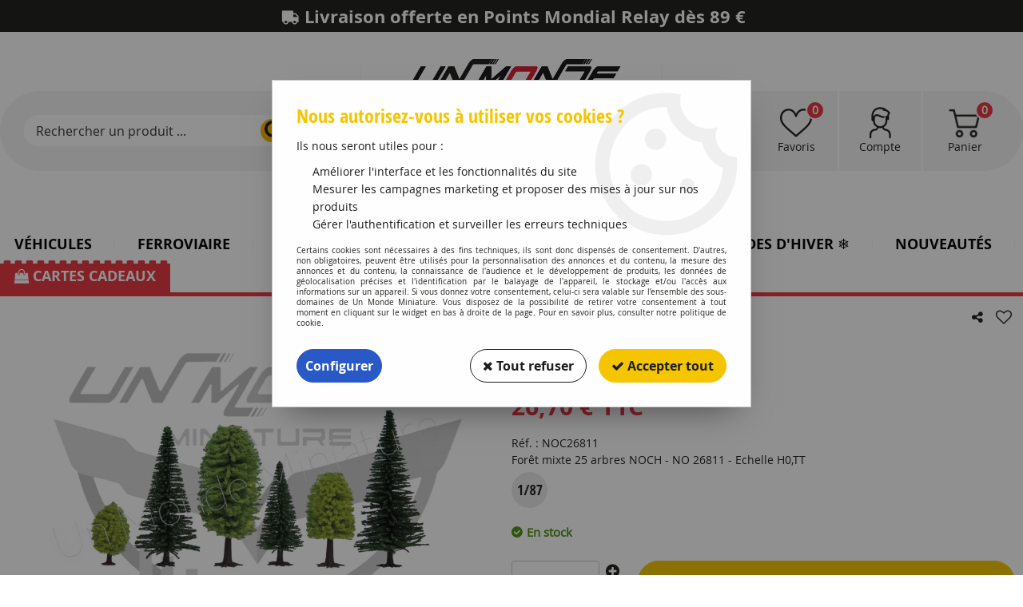

--- FILE ---
content_type: text/html; charset=iso-8859-1
request_url: https://www.unmondeminiature.com/foret-mixte-25-arbres/
body_size: 21722
content:
<!doctype html><html itemscope="" itemtype="http://schema.org/WebPage" lang="fr"><head>
	<title>For&ecirc;t mixte 25 arbres NOCH</title><meta http-equiv="Content-Type" content="text/html; charset=iso-8859-1" /><meta name="description" lang="fr" content="Forêt mixte 25 arbres NOCH - NO 26811 - Echelle H0,TT" /><meta name="keywords" xml:lang="fr" content="Forêt mixte 25 arbres NOCH" />
<meta http-equiv="content-language" content="fr" /><meta name="language" content="fr" /><meta name="globalsign-domain-verification" content="qTvQi1x95dKYQD4iuknShJmabrLryeIGujAvyp1JM9" /><meta http-equiv="X-UA-Compatible" content="IE=edge" /><meta property='og:image' content='https://www.unmondeminiature.com/upload/image/foret-mixte-25-arbres-p-image-61141-moyenne.jpg' />	   <link rel="apple-touch-icon" sizes="57x57" href="/favicons/favicon.57x57.png?1610708712" >
	   <link rel="apple-touch-icon" sizes="60x60" href="/favicons/favicon.60x60.png?1610708712" >
	   <link rel="apple-touch-icon" sizes="72x72" href="/favicons/favicon.72x72.png?1610708712" >
	   <link rel="apple-touch-icon" sizes="76x76" href="/favicons/favicon.76x76.png?1610708712" >
	   <link rel="apple-touch-icon" sizes="114x114" href="/favicons/favicon.114x114.png?1610708712" >
	   <link rel="apple-touch-icon" sizes="120x120" href="/favicons/favicon.120x120.png?1610708712" >
	   <link rel="apple-touch-icon" sizes="144x144" href="/favicons/favicon.144x144.png?1610708712" >
	   <link rel="apple-touch-icon" sizes="152x152" href="/favicons/favicon.152x152.png?1610708712" >
	   <link rel="apple-touch-icon" sizes="180x180" href="/favicons/favicon.180x180.png?1610708712" >
	   <link rel="icon" sizes="16x16" href="/favicons/favicon.16x16.png?1610708712" >
	   <link rel="icon" sizes="24x24" href="/favicons/favicon.24x24.png?1610708712" >
	   <link rel="icon" sizes="32x32" href="/favicons/favicon.32x32.png?1610708712" >
	   <link rel="icon" sizes="96x96" href="/favicons/favicon.96x96.png?1610708712" >
	   <link rel="icon" sizes="192x192" href="/favicons/favicon.192x192.png?1610708712" >
	   <link rel="manifest" href="/favicons/manifest.json">
	   <meta name="msapplication-TileImage" content="/favicons/favicon.png?1610708712" />
	   <meta name="msapplication-config" content="/favicons/browserconfig.xml"/>
			   <meta name="msapplication-TileColor" content="#e7343f" />
	   <meta name="theme-color" content="#e7343f">
	   	   <link rel="mask-icon" href="/favicons/favicon.svg?1610708712" color="#e7343f">
	   		<base href="https://www.unmondeminiature.com/dhtml/" /><meta name="google-site-verification" content="qGoZopCqxqbUFoEzbhw0P-lAWV29XG2jjByb3gsOzrs" />	   <meta content="width=device-width, initial-scale=1, minimum-scale=1, maximum-scale=1, user-scalable=no" name="viewport">
			<meta name="format-detection" content="telephone=no">
	<link rel="canonical" href="https://www.unmondeminiature.com/foret-mixte-25-arbres/" /><meta property="og:title" content="For&ecirc;t mixte 25 arbres NOCH" /><meta property="og:description" content="For&ecirc;t mixte 25 arbres NOCH - NO 26811 - Echelle H0,TT" /><meta property="og:type" content="website" /><meta property="og:url" content="https://www.unmondeminiature.com/foret-mixte-25-arbres/" /><meta property="og:site_name" content="Un Monde Miniature" /><script type="text/javascript">
var param=new Object;

		function trad(name)
		{
			if(typeof(window.tTrad)=="undefined") {
				window.tTrad = new Array();
			}
			
			if(typeof(window.tTrad[name])!="undefined")
			{
				return window.tTrad[name];
			}
			else
			{
				  $.ajax({
				    url: "/ajax/get_traduction.php",
				    data: { 'name': name,
				    'fromweb':'web'},
				    async: false,
				    success: function(data) {
						window.tTrad[name] = data;
				    }
				  });

				return window.tTrad[name];
			}
		}
	   function tradn(name, n)
		{
			var sText = "";
			$.ajax({
				url: "/ajax/get_traduction.php",
				data: { 'name': name,
				'fromweb':'web', 'n': n},
				async: false,
				success: function(data) {
					sText = data;
				}
			});

			return sText;
		}var tTrad=[]
tTrad["16_client_actionco_lecture"]="Lecture";
tTrad["aucun_resultat"]="Aucune correspondance trouvée";
tTrad["general_mmin_1"]="Jan";
tTrad["general_mmin_10"]="Oct";
tTrad["general_mmin_11"]="Nov";
tTrad["general_mmin_12"]="Dec";
tTrad["general_mmin_2"]="Fev";
tTrad["general_mmin_3"]="Mar";
tTrad["general_mmin_4"]="Avr";
tTrad["general_mmin_5"]="Mai";
tTrad["general_mmin_6"]="Juin";
tTrad["general_mmin_7"]="Juil";
tTrad["general_mmin_8"]="Aou";
tTrad["general_mmin_9"]="Sep";
tTrad["dimanche"]="Dimanche";
tTrad["lundi"]="Lundi";
tTrad["mardi"]="Mardi";
tTrad["mercredi"]="Mercredi";
tTrad["jeudi"]="Jeudi";
tTrad["vendredi"]="Vendredi";
tTrad["samedi"]="Samedi";
tTrad["tri_par"]="Trier par";
tTrad["filtre_effacer"]="Effacer";
tTrad["selectionner_une_taille"]="Vous devez <strong>faire votre sélection</strong> afin de pouvoir l'ajouter au panier";
tTrad["cet_article_nest_pas_commandable"]="Cet article n'est <strong>actuellement pas commandable</strong>, merci de votre compréhension";
tTrad["email_incorrect"]="E-mail incorrect";
tTrad["chargement_en_cours"]="Chargement en cours";
tTrad["reculer"]="Reculer";
tTrad["pause"]="Pause";
tTrad["stop"]="Stop";
tTrad["avancer"]="Avancer";
tTrad["le_siret_est_incorrect"]="Le siret est incorrect";
tTrad["le_siren_est_incorrect"]="Le siren est incorrect";
tTrad["mdp_ko"]="Votre mot de passe doit contenir au moins une lettre minuscule, une lettre majuscule, un chiffre et doit faire 8 caractères minimum";
tTrad["dimanche_min"]="Di";
tTrad["jeudi_min"]="Je";
tTrad["lundi_min"]="Lu";
tTrad["mardi_min"]="Ma";
tTrad["mercredi_min"]="Me";
tTrad["samedi_min"]="Sa";
tTrad["vendredi_min"]="Ve";
tTrad["favoris_added"]="L'article a bien été ajouté aux favoris";
tTrad["favoris_deleted"]="L'article a bien été supprimé des favoris";
tTrad["pattern_general"]="Général";
tTrad["pattern_societe"]="Société";
tTrad["n_articles_sur"]="{$n} article(s) sur";
tTrad["point_depense"]="point dépensé";
tTrad["retrait_en_magasin"]="Retrait magasin";
tTrad["e_reservation"]="E-réservation";

var url_theme="../themes/html/";
var param=new Object;
</script>
<link href="/themes/html_responsive/fonts/bebasneue_bold-webfont.ttf" as="font" type="font/ttf" crossorigin><link href="/themes/html_responsive/fonts/bebasneue_bold-webfont.svg" as="font" type="font/svg" crossorigin><link href="/themes/html_responsive/fonts/bebasneue_bold-webfont.eot" as="font" type="font/eot" crossorigin><link href="/themes/html_responsive/fonts/bebasneue_bold-webfont.woff2" as="font" type="font/woff2" crossorigin><link href="/themes/html_responsive/fonts/bebasneue_bold-webfont.woff" as="font" type="font/woff" crossorigin><link href="/themes/html_responsive/fonts/bebasneue_regular-webfont.ttf" as="font" type="font/ttf" crossorigin><link href="/themes/html_responsive/fonts/bebasneue_regular-webfont.eot" as="font" type="font/eot" crossorigin><link href="/themes/html_responsive/fonts/bebasneue_regular-webfont.svg" as="font" type="font/svg" crossorigin><link href="/themes/html_responsive/fonts/bebasneue_regular-webfont.woff2" as="font" type="font/woff2" crossorigin><link href="/themes/html_responsive/fonts/bebasneue_regular-webfont.woff" as="font" type="font/woff" crossorigin><link href="/themes/html_responsive/fonts/Caveat-Bold.ttf" as="font" type="font/ttf" crossorigin><link href="/themes/html_responsive/fonts/Caveat-Bold.eot" as="font" type="font/eot" crossorigin><link href="/themes/html_responsive/fonts/Caveat-Bold.woff2" as="font" type="font/woff2" crossorigin><link href="/themes/html_responsive/fonts/Caveat-Bold.woff" as="font" type="font/woff" crossorigin><link href="/themes/html_responsive/fonts/muli-bold-webfont.ttf" as="font" type="font/ttf" crossorigin><link href="/themes/html_responsive/fonts/muli-bold-webfont.svg" as="font" type="font/svg" crossorigin><link href="/themes/html_responsive/fonts/muli-bold-webfont.eot" as="font" type="font/eot" crossorigin><link href="/themes/html_responsive/fonts/muli-bold-webfont.woff2" as="font" type="font/woff2" crossorigin><link href="/themes/html_responsive/fonts/muli-bold-webfont.woff" as="font" type="font/woff" crossorigin><link href="/themes/html_responsive/fonts/muli-webfont.ttf" as="font" type="font/ttf" crossorigin><link href="/themes/html_responsive/fonts/muli-webfont.svg" as="font" type="font/svg" crossorigin><link href="/themes/html_responsive/fonts/muli-webfont.woff2" as="font" type="font/woff2" crossorigin><link href="/themes/html_responsive/fonts/muli-webfont.eot" as="font" type="font/eot" crossorigin><link href="/themes/html_responsive/fonts/muli-webfont.woff" as="font" type="font/woff" crossorigin><link href="/themes/html_responsive/fonts/OpenSans-Bold-webfont.ttf" as="font" type="font/ttf" crossorigin><link href="/themes/html_responsive/fonts/OpenSans-Bold-webfont.svg" as="font" type="font/svg" crossorigin><link href="/themes/html_responsive/fonts/OpenSans-Bold-webfont.eot" as="font" type="font/eot" crossorigin><link href="/themes/html_responsive/fonts/OpenSans-Bold-webfont.woff" as="font" type="font/woff" crossorigin><link href="/themes/html_responsive/fonts/OpenSans-CondBold-webfont.eot" as="font" type="font/eot" crossorigin><link href="/themes/html_responsive/fonts/OpenSans-CondBold-webfont.woff" as="font" type="font/woff" crossorigin><link href="/themes/html_responsive/fonts/OpenSans-CondBold-webfont.svg" as="font" type="font/svg" crossorigin><link href="/themes/html_responsive/fonts/OpenSans-CondBold-webfont.ttf" as="font" type="font/ttf" crossorigin><link href="/themes/html_responsive/fonts/OpenSans-CondLight-webfont.eot" as="font" type="font/eot" crossorigin><link href="/themes/html_responsive/fonts/OpenSans-CondLight-webfont.ttf" as="font" type="font/ttf" crossorigin><link href="/themes/html_responsive/fonts/OpenSans-CondLight-webfont.woff" as="font" type="font/woff" crossorigin><link href="/themes/html_responsive/fonts/OpenSans-CondLight-webfont.svg" as="font" type="font/svg" crossorigin><link href="/themes/html_responsive/fonts/OpenSans-Light.ttf" as="font" type="font/ttf" crossorigin><link href="/themes/html_responsive/fonts/OpenSans-Regular-webfont.ttf" as="font" type="font/ttf" crossorigin><link href="/themes/html_responsive/fonts/OpenSans-Regular-webfont.svg" as="font" type="font/svg" crossorigin><link href="/themes/html_responsive/fonts/OpenSans-Regular-webfont.eot" as="font" type="font/eot" crossorigin><link href="/themes/html_responsive/fonts/OpenSans-Regular-webfont.woff" as="font" type="font/woff" crossorigin><link href="/themes/html_responsive/fonts/OpenSans-SemiBold.ttf" as="font" type="font/ttf" crossorigin><link href="/themes/html_responsive/fonts/Orator Std Medium.eot" as="font" type="font/eot" crossorigin><link href="/themes/html_responsive/fonts/Orator Std Medium.svg" as="font" type="font/svg" crossorigin><link href="/themes/html_responsive/fonts/Orator Std Medium.ttf" as="font" type="font/ttf" crossorigin><link href="/themes/html_responsive/fonts/Orator Std Medium.woff" as="font" type="font/woff" crossorigin><link href="/themes/html_responsive/fonts/Orator Std Medium.woff2" as="font" type="font/woff2" crossorigin><link href="/themes/html_responsive/fonts/Orkney Bold.woff" as="font" type="font/woff" crossorigin><link href="/themes/html_responsive/fonts/Orkney Bold.ttf" as="font" type="font/ttf" crossorigin><link href="/themes/html_responsive/fonts/Orkney Bold.woff2" as="font" type="font/woff2" crossorigin><link href="/themes/html_responsive/fonts/Orkney Bold.eot" as="font" type="font/eot" crossorigin><link href="/themes/html_responsive/fonts/Orkney Regular.ttf" as="font" type="font/ttf" crossorigin><link href="/themes/html_responsive/fonts/Orkney Regular.eot" as="font" type="font/eot" crossorigin><link href="/themes/html_responsive/fonts/Orkney Regular.woff2" as="font" type="font/woff2" crossorigin><link href="/themes/html_responsive/fonts/Orkney Regular.woff" as="font" type="font/woff" crossorigin><link href="/themes/html_responsive/fonts/patua-one-v9-latin-regular.svg" as="font" type="font/svg" crossorigin><link href="/themes/html_responsive/fonts/patua-one-v9-latin-regular.eot" as="font" type="font/eot" crossorigin><link href="/themes/html_responsive/fonts/patua-one-v9-latin-regular.ttf" as="font" type="font/ttf" crossorigin><link href="/themes/html_responsive/fonts/patua-one-v9-latin-regular.woff2" as="font" type="font/woff2" crossorigin><link href="/themes/html_responsive/fonts/patua-one-v9-latin-regular.woff" as="font" type="font/woff" crossorigin><link href="/themes/html_responsive/fonts/Poppins-Bold.woff" as="font" type="font/woff" crossorigin><link href="/themes/html_responsive/fonts/Poppins-Bold.eot" as="font" type="font/eot" crossorigin><link href="/themes/html_responsive/fonts/Poppins-Bold.ttf" as="font" type="font/ttf" crossorigin><link href="/themes/html_responsive/fonts/Poppins-Bold.woff2" as="font" type="font/woff2" crossorigin><link href="/themes/html_responsive/fonts/Poppins-Bold.svg" as="font" type="font/svg" crossorigin><link href="/themes/html_responsive/fonts/Poppins-Regular.woff2" as="font" type="font/woff2" crossorigin><link href="/themes/html_responsive/fonts/Poppins-Regular.eot" as="font" type="font/eot" crossorigin><link href="/themes/html_responsive/fonts/Poppins-Regular.woff" as="font" type="font/woff" crossorigin><link href="/themes/html_responsive/fonts/Poppins-Regular.ttf" as="font" type="font/ttf" crossorigin><link href="/themes/html_responsive/fonts/Poppins-Regular.svg" as="font" type="font/svg" crossorigin><link href="/themes/html_responsive/fonts/Roboto-Bold-webfont.eot" as="font" type="font/eot" crossorigin><link href="/themes/html_responsive/fonts/Roboto-Bold-webfont.woff" as="font" type="font/woff" crossorigin><link href="/themes/html_responsive/fonts/Roboto-Bold-webfont.svg" as="font" type="font/svg" crossorigin><link href="/themes/html_responsive/fonts/Roboto-Bold-webfont.ttf" as="font" type="font/ttf" crossorigin><link href="/themes/html_responsive/fonts/Roboto-Regular-webfont.ttf" as="font" type="font/ttf" crossorigin><link href="/themes/html_responsive/fonts/Roboto-Regular-webfont.svg" as="font" type="font/svg" crossorigin><link href="/themes/html_responsive/fonts/Roboto-Regular-webfont.woff" as="font" type="font/woff" crossorigin><link href="/themes/html_responsive/fonts/Roboto-Regular-webfont.eot" as="font" type="font/eot" crossorigin><link href="/themes/html_responsive/fonts/sourcesanspro-bold-webfont.eot" as="font" type="font/eot" crossorigin><link href="/themes/html_responsive/fonts/sourcesanspro-bold-webfont.woff" as="font" type="font/woff" crossorigin><link href="/themes/html_responsive/fonts/sourcesanspro-bold-webfont.ttf" as="font" type="font/ttf" crossorigin><link href="/themes/html_responsive/fonts/sourcesanspro-bold-webfont.svg" as="font" type="font/svg" crossorigin><link href="/themes/html_responsive/fonts/sourcesanspro-bold-webfont.woff2" as="font" type="font/woff2" crossorigin><link href="/themes/html_responsive/fonts/titillium-web-v8-latin-regular.woff2" as="font" type="font/woff2" crossorigin><link href="/themes/html_responsive/fonts/titillium-web-v8-latin-regular.woff" as="font" type="font/woff" crossorigin><link href="/themes/html_responsive/fonts/titillium-web-v8-latin-regular.ttf" as="font" type="font/ttf" crossorigin><link href="/themes/html_responsive/fonts/titillium-web-v8-latin-regular.svg" as="font" type="font/svg" crossorigin><link href="/themes/html_responsive/fonts/titillium-web-v8-latin-regular.eot" as="font" type="font/eot" crossorigin><link href="/themes/html_responsive/fonts/TitilliumWebRegular.ttf" as="font" type="font/ttf" crossorigin><link href="/themes/html_responsive/fonts/TitilliumWebRegular.eot" as="font" type="font/eot" crossorigin><link href="/themes/html_responsive/fonts/TitilliumWebRegular.woff" as="font" type="font/woff" crossorigin><link href="/themes/html_responsive/fonts/TitilliumWebRegular.svg" as="font" type="font/svg" crossorigin><link  href="https://www.unmondeminiature.com/themes/html/css/web.all.css?t=1766735261&p=admin_o8&r=1" rel="stylesheet" type="text/css" />
<link  href="https://www.unmondeminiature.com/themes/html/css/fiche_article.all.css?t=1697709919&p=admin_o8&r=1" rel="stylesheet" type="text/css" />
<link  href="https://www.unmondeminiature.com/themes/html_responsive/modeles/60/css/custom.all.css?t=1727158460&p=admin_o8&r=1" rel="stylesheet" type="text/css" />
<link  href="https://www.unmondeminiature.com/themes/html/css/spe.all.css?t=1727678551&p=admin_o8&r=1" rel="stylesheet" type="text/css" />
<link  href="https://www.unmondeminiature.com/themes/html/css/lib.all.css?t=1557231981&p=admin_o8&r=1" rel="stylesheet" type="text/css" />
<script src="../javascript/jquery-1.8.3.min+lazyload.js?t=1579795287" type="text/javascript"></script>			<style class="editor-css">
				.row:not(.expanded), .row:not(.expanded) .row:not(.expanded)
				{
					max-width:1380px !important;
				}
			</style>
			<script type="text/javascript">
		function del(){
			var texte = "Êtes-vous sûr de vouloir supprimer ?";
			return confirm(texte);
		}
    </script>
    	    <script type="text/javascript">
		// Redefine console.log()
		// {{{ COR : [TK15955]
		window.console.log = function (text) {};
		window.console.info = function (text) {};
		window.console.warn = function (text) {};
		window.console.error = function (text) {};
		window.dump=function(obj){};
		window.msg=function(obj){};
		// COR }}}
    </script>
    

	<script>
		/**
		* Envoi les informations dans le dataLayer avec le bon format (structure de données).
		*/
		function gtag()
		{
			// {{{ COR : [TK15976]
			window.dataLayer = window.dataLayer || [];
			if (window.dataLayer.length > 0)
			{
			window.dataLayer.push(arguments);
			}
			// COR }}}
		}

		/**
		* Mettre à jour le dataLayer avec les informations de consentement de l'utilisateur.
		*
		* @param object oConsent : Les consentements / cookies acceptés ou refusés.
		* @param string sMode : Mode initialisation (default) ou mise à jour (update).
		*/
		function sendGtmConsent(oConsent = {}, sMode = 'default')
		{
			gtag('consent', sMode, {
				// Cookies publicitaires
				'ad_storage'				: oConsent.ad_storage,
				// {{{ COR : [TK15999]
				// Cookies publicitaires (Google)
				'ad_user_data'				: oConsent.ad_user_data,
				// Cookies publicitaires (Personnalisées)
				'ad_personalization'		: oConsent.ad_personalization,
				// COR }}}
				// Cookies statistiques
				'analytics_storage'			: oConsent.analytics_storage,
				// Cookies techniques
				'functionality_storage'		: oConsent.functionality_storage,
				// Cookies de personnalisation
				'personalization_storage'	: oConsent.personalization_storage,
				// Cookies de sécurité
				'security_storage'			: oConsent.security_storage
			});
		}
	</script>
		<script>
		var iGtmAddEventGa4 = 0;
		var iVersionDataLayerGa4 = 1;
	</script>
	</head>
<body 
class="html_responsive modele_60
article_2411 
fiche_article 
os_mac nav_chrome rev_131
non_identifie
langue_1" 
data-responsive="1"
>
<div
class="off-canvas mobile_menu position-left menu_mobile_full_width is-closed"
id="offCanvas" data-off-canvas data-transition="overlap"
data-content-scroll="true"
>
<div class="row mobile_menu_header expanded align-middle">
<div class="column text-center">
<span class="mobile_menu_title" data-close data-default="Un Monde Miniature">
Un Monde Miniature
</span>
</div>
<div class="column mobile_menu_close shrink align-right text-right">
<span aria-hidden="true" data-close>
<i class="pop-close"></i>
</span>
</div>
</div>
<div class="row mobile_menu_content expanded">
<div class="column no-padding">
<ul class="menu vertical icons icon-left jq-drilldown drilldown">
<li class="mobile_menu_principal jq-drilldown-item
is-drilldown-submenu-parent	has-no-icon"
>
<a
class="d-block boutonHautLien jq-drilldown-link"
href="https://www.unmondeminiature.com/vehicules-miniatures-c5.html"
>
<span>Véhicules</span>
</a>
<ul class="nested menu jq-drilldown-menu submenu is-drilldown-submenu invisible drilldown-submenu-cover-previous">
<li class="mobile_menu_see_all_link">
<a
class="d-block boutonHautLien jq-drilldown-link"
href="https://www.unmondeminiature.com/vehicules-miniatures-c5.html"
>
<span>Voir "Véhicules"</span>
</a>
</li>
<li>
<span class="load-page" data-id="60660" data-language="1" data-exclude_web="1"></span>
</li>
</ul>
</li>
<li class="mobile_menu_principal jq-drilldown-item
is-drilldown-submenu-parent	has-no-icon"
>
<a
class="d-block boutonHautLien jq-drilldown-link"
href="https://www.unmondeminiature.com/modelisme-ferroviaire-c7.html"
>
<span>Ferroviaire</span>
</a>
<ul class="nested menu jq-drilldown-menu submenu is-drilldown-submenu invisible drilldown-submenu-cover-previous">
<li class="mobile_menu_see_all_link">
<a
class="d-block boutonHautLien jq-drilldown-link"
href="https://www.unmondeminiature.com/modelisme-ferroviaire-c7.html"
>
<span>Voir "Ferroviaire"</span>
</a>
</li>
<li>
<span class="load-page" data-id="60661" data-language="1" data-exclude_web="1"></span>
</li>
</ul>
</li>
<li class="mobile_menu_principal jq-drilldown-item
is-drilldown-submenu-parent	has-no-icon"
>
<a
class="d-block boutonHautLien jq-drilldown-link"
href="https://www.unmondeminiature.com/figurines-schleich-c54.html"
>
<span>Figurines Schleich</span>
</a>
<ul class="nested menu jq-drilldown-menu submenu is-drilldown-submenu invisible drilldown-submenu-cover-previous">
<li class="mobile_menu_see_all_link">
<a
class="d-block boutonHautLien jq-drilldown-link"
href="https://www.unmondeminiature.com/figurines-schleich-c54.html"
>
<span>Voir "Figurines Schleich"</span>
</a>
</li>
<li>
<span class="load-page" data-id="60662" data-language="1" data-exclude_web="1"></span>
</li>
</ul>
</li>
<li class="mobile_menu_principal jq-drilldown-item
is-drilldown-submenu-parent	has-no-icon"
>
<a
class="d-block boutonHautLien jq-drilldown-link"
href="https://www.unmondeminiature.com/maquettes-et-accessoires-c173.html"
>
<span>Maquettes et Accessoires</span>
</a>
<ul class="nested menu jq-drilldown-menu submenu is-drilldown-submenu invisible drilldown-submenu-cover-previous">
<li class="mobile_menu_see_all_link">
<a
class="d-block boutonHautLien jq-drilldown-link"
href="https://www.unmondeminiature.com/maquettes-et-accessoires-c173.html"
>
<span>Voir "Maquettes et Accessoires"</span>
</a>
</li>
<li>
<span class="load-page" data-id="60787" data-language="1" data-exclude_web="1"></span>
</li>
</ul>
</li>
<li class="mobile_menu_principal jq-drilldown-item
has-no-icon"
>
<a
class="d-block boutonHautLien jq-drilldown-link"
href="https://www.unmondeminiature.com/soldes-dhiver/nos-soldes-dhiver-c163.html"
>
<span>Soldes d'Hiver &#10052;&#65039;</span>
</a>
</li>
<li class="mobile_menu_principal jq-drilldown-item
has-no-icon"
>
<a
class="d-block boutonHautLien jq-drilldown-link"
href="https://www.unmondeminiature.com/nouveautes-m60297.html"
>
<span>Nouveautés</span>
</a>
</li>
<li class="mobile_menu_principal jq-drilldown-item
is-drilldown-submenu-parent	has-no-icon"
id="mob_menu-lego"
>
<a
class="d-block boutonHautLien jq-drilldown-link"
href="https://www.unmondeminiature.com/cartes-cadeaux/toutes-nos-cartes-cadeaux-c192.html"
>
<span>Cartes Cadeaux</span>
</a>
<ul class="nested menu jq-drilldown-menu submenu is-drilldown-submenu invisible drilldown-submenu-cover-previous">
<li class="mobile_menu_see_all_link">
<a
class="d-block boutonHautLien jq-drilldown-link"
href="https://www.unmondeminiature.com/cartes-cadeaux/toutes-nos-cartes-cadeaux-c192.html"
>
<span>Voir "Cartes Cadeaux"</span>
</a>
</li>
<li>
<span class="load-page" data-id="60659" data-language="1" data-exclude_web="1"></span>
</li>
</ul>
</li>
<li class="mobile_menu_separator"></li>
<li class="mobile_menu_compte jq-drilldown-item is-drilldown-submenu-parent">
<a class="mobile_menu_compte_login d-block boutonHautLien" href="acces.php">
<span class="menu-picto"><i class="fa fa-user"></i></span>
<span>Compte</span>
</a>
</li>
<li class="mobile_menu_favoris">
<a class="d-block boutonHautLien" href="mes_favoris2.php">
<span class="menu-picto"><i class="fa fa-heart"></i></span>
<span>
Favoris
(<span data-favoris-count>0</span>)
</span>
</a>
</li>
</ul>
</div>
</div>
</div>
<div class="off-canvas-content" data-off-canvas-content>
<div id="curseur" class="infobulle"></div>
<div id="cont-popup-ap">
<div id="popup-ap">
<div id="border-trans"></div>
<div id="ap-cont"></div>
</div>
</div>
<div class="jq_div_aff_cookies_disclaimer">
<div class="reveal  modal-container " id="cookieDisclaimerPopup" data-reveal
data-close-on-click="" data-overlay="1" data-close-on-esc=""
data-animation-in="fade-in fast"	data-animation-out="fade-out fast"	>
<div class="modal-title">
<div class="row  no-margin no-padding align-top">
<div class="column modal-title-text">
</div>
</div>
</div>
<div class="modal-content margin-top-15">
<a id="ouvrirPopup"></a>
<div id="wookiesDisclaimer">
<!--AFFICHAGE GENERAL-->
<div class="row collapse align-center" id="divCookiesGeneral">
<div class="column small-12 titrePopup"><h3>Nous autorisez-vous à utiliser vos cookies ?</h3></div>
<div class="column small-12 texteIntro">
<p>Ils nous seront utiles pour :</p><ul><li>Améliorer l'interface et les fonctionnalités du site</li><li>Mesurer les campagnes marketing et proposer des mises à jour sur nos produits</li><li>Gérer l'authentification et surveiller les erreurs techniques</li></ul>
</div>
<div class="column small-12 texteMentionsLegales">
<p>Certains cookies sont n&eacute;cessaires &agrave; des fins techniques, ils sont donc dispens&eacute;s de consentement. D'autres, non obligatoires, peuvent &ecirc;tre utilis&eacute;s pour la personnalisation des annonces et du contenu, la mesure des annonces et du contenu, la connaissance de l'audience et le d&eacute;veloppement de produits, les donn&eacute;es de g&eacute;olocalisation pr&eacute;cises et l'identification par le balayage de l'appareil, le stockage et/ou l'acc&egrave;s aux informations sur un appareil. Si vous donnez votre consentement, celui-ci sera valable sur l&rsquo;ensemble des sous-domaines de Un Monde Miniature. Vous disposez de la possibilit&eacute; de retirer votre consentement &agrave; tout moment en cliquant sur le widget en bas &agrave; droite de la page. Pour en savoir plus, consulter notre politique de cookie.</p>
</div>
<div class="column small-12">
<div class="row collapse align-justify">
<div class="column small-12 medium-shrink">
<a class="btn configBouton full-width" id="cmp_configurer">Configurer</a>
</div>
<div class="column small-12 medium-expand">
<div class="row align-justify medium-align-right">
<div class="column shrink small-only-no-padding">
<a class="btn-secondary AcceptAllBouton" href="javascript:;" onclick="userCookieChoice('0')"><i class="fa fa-times"></i> Tout refuser</a>
</div>	
<div class="column shrink text-right no-padding">	
<a class="btn-primary full-width AcceptAllBouton" href="javascript:;" onclick="userCookieChoice('1');"><i class="fa fa-check"></i> Accepter tout</a>
</div>
</div>
</div>
</div>
</div>
</div>
<!--AFFICHAGE CONFIGURATION-->
<div id="divCookiesConfig" style="display: none">
<div class="row collapse divCookiesConfigHeader">
<div class="column small-12 text-left retourBouton">	
<a id="retourDivCookiesGeneral"><i class="fa fa-angle-left"></i> <u>Retour</u></a>
</div>
<div class="column small-12 titrePopup"><h3>Détails des cookies présents sur le site</h3></div>
<!--BOUTONS-->
<div class="column small-12">
<div class="row align-justify medium-align-left">
<div class="column shrink no-padding">
<a class="btn-secondary RefuseAllBouton" id="cmp_refuse_all"><i class="fa fa-times"></i> Tout refuser</a>
</div>
<div class="column shrink small-only-no-padding">
<a class="btn-primary AcceptAllBouton" id="cmp_accept_all"><i class="fa fa-check"></i> Accepter tout</a>
</div>
</div>
</div>
</div>
<div class="row collapse small-12 divCookiesConfigContent">
<!--REGLER LA HAUTEUR POUR AVOIR 3 TYPES DE COOKIES AFFICHES-->
<div class="column small-12">
<div class="listeTypeCookies row collapse" id="listeTypeCookies">
<!--COOKIES NECESSAIRES-->
<div class="column small-12 listeTypeCookiesBloc">
<div class="row collapse align-top align-justify">
<div class="column shrink">
<label for="cookies_tech" class="cmpTitre">
Nécessaires
</label>
</div>
<div class="column shrink">
<label class="checkboxSwitch">
<input type="checkbox" class="no-margin cmpBouton" id="cookies_tech" checked disabled />
<span></span>
</label>
</div>
</div>
<p class="cmpDetails">Les cookies nécessaires sont utiles au bon fonctionnement du site. Ils permettent de réaliser des fonctions de base comme la navigation de page et l'accès aux zones sécurisées du site web. Le site web ne peut pas fonctionner correctement sans ces cookies.</p>
</div>
<!--COOKIES PERSONNALISATION-->
<div class="column small-12 listeTypeCookiesBloc">
<div class="row collapse align-top align-justify">
<div class="column shrink">
<label for="cookies_perso" class="cmpTitre">
Personnalisation
</label>
</div>
<div class="column shrink">
<label class="checkboxSwitch">
<input type="checkbox" class="no-margin cmpBouton" id="cookies_perso" onchange="userCookieTypeChoice('cookies_perso');"
onclick="userCookieTypeChoice('cookies_perso');"  />
<span></span>
</label>
</div>
</div>
<p class="cmpDetails">Les cookies de personnalisation permettent à un site web de retenir des informations qui modifient la manière dont le site se comporte ou s’affiche, comme votre langue préférée ou la région dans laquelle vous vous situez.</p>
</div>
<!--COOKIES STATISTIQUES-->
<div class="column small-12 listeTypeCookiesBloc">
<div class="row collapse align-top align-justify">
<div class="column shrink">
<label for="cookies_stat" class="cmpTitre">
Statistiques
</label>
</div>
<div class="column shrink">
<label class="checkboxSwitch">
<input type="checkbox" class="no-margin cmpBouton" id="cookies_stat" onchange="userCookieTypeChoice('cookies_stat');"
onclick="userCookieTypeChoice('cookies_stat');"  />
<span></span>
</label>
</div>
</div>
<p class="cmpDetails">Les cookies marketing aident les propriétaires du site web, par la collecte et la communication d'informations de manière anonyme, à comprendre comment les visiteurs interagissent avec les sites web.</p>
</div>
<!--COOKIES PUBLICITAIRES-->
<div class="column small-12 listeTypeCookiesBloc">
<div class="row collapse align-top align-justify">
<div class="column shrink">
<label for="cookies_pub" class="cmpTitre">
Marketing
</label>
</div>
<div class="column shrink">
<label class="checkboxSwitch">
<input type="checkbox" class="no-margin cmpBouton" id="cookies_pub" onchange="userCookieTypeChoice('cookies_pub');"
onclick="userCookieTypeChoice('cookies_pub');"  />
<span></span>
</label>
</div>
</div>
<p class="cmpDetails">Les cookies statistiques permettent le suivi des visiteurs sur le site. Ils ont pour but de vous proposer un ciblage publicitaire plus pertinent et donc plus intéressant pour les éditeurs et les annonceurs.</p>
</div>
<!--COOKIES AUTRES-->
<div class="column small-12 listeTypeCookiesBloc">
<div class="row collapse align-top align-justify">
<div class="column shrink">
<label for="cookies_secu" class="cmpTitre">
Autres
</label>
</div>
<div class="column shrink">
<label class="checkboxSwitch">
<input type="checkbox" class="no-margin cmpBouton" id="cookies_secu" onchange="userCookieTypeChoice('cookies_secu');"
onclick="userCookieTypeChoice('cookies_secu');"  />
<span></span>
</label>
</div>
</div>
<p class="cmpDetails">Ce sont les cookies qui n'entrent  dans aucune des catégories ci-dessus ou qui n'ont pas encore été classés.</p>
</div>
</div>
</div>
</div> 
<div class="row collapse small-12 divCookiesConfigFooter">
<!--CONFIRMER SELECTION-->
<div class="column small-12">
<div class="row collapse align-right">
<div class="column small-12 large-shrink">
<a class="btn-primary AcceptAllBouton full-width" href="javascript:;" onclick="userCookieChoice('2');">
<i class="fa fa-check" aria-hidden="true"></i> Confirmer la sélection
</a>
</div>
</div>
</div>
</div>
</div>
</div>	
</div>
</div>
<script>
$(document).ready(function()
{
$('').on('click', function(){
$('#cookieDisclaimerPopup').foundation('open');
});
if (typeof bindLazyLoading == 'function')
{
$('#cookieDisclaimerPopup').on('open.zf.reveal', function()
{
bindLazyLoading($(this)[0].querySelectorAll('img[loading="lazy"]'));
});
}
});
</script>
</div>
<div class="reveal large modal-container " id="modalSearchAutocomplete" data-reveal
data-close-on-click="1" data-overlay="1" data-close-on-esc=""
data-animation-in="fade-in fast"	data-animation-out="fade-out fast"	>
<div class="modal-title">
<div class="row  no-margin no-padding align-top">
<div class="column modal-title-text">
Rechercher un produit ...
</div>
<div class="column shrink align-right text-right no-padding">
<button class="position-relative" data-close aria-label="Close modal" type="button">
<span aria-hidden="true">
<i class="pop-close">&nbsp;</i>
</span>
</button>
</div>
</div>
</div>
<div class="modal-content margin-top-15">
<div class="row align-middle align-center">
<div class="column small-12 margin-bottom-15 medium-expand Head_recherche_container">
<form action="dhtml/resultat_recherche.php" method="get" name="form_recherche_autocomplete" class="row collapse expanded align-middle Head_recherche">
<div class="column small-12">
<div class="input-group no-margin">
<input name="keywords" autocomplete="off" type="text" class="recherche_deluxe_input no-margin input-text-search" value="" maxlength="255" />
<div class="input-group-button">
<input name="ok" type="submit" value="&nbsp;" class="button Head_rechBouton" />
<i class="fa fa-spinner fa-spin hide"></i>
</div>
</div>
</div>
</form>
</div>
</div>
<div class="row search_deluxe_bloc">
<div class="column no-result hide">
<span>Aucune correspondance trouvée</span>
</div>
<div class="column search_deluxe">
<div class="row search_deluxe_content">
<div class="column small-12 medium-8 resultat">
<div class="row no-margin no-padding resultat_article margin-right-10">
<div class="column small-12 padded-columns">
<div class="row align-middle">
<div class="column small-12 no-padding small-text-left large-collapse medium-expand titre">
Produits correspondants
</div>
<div class="column small-12 medium-shrink small-text-left medium-text-right title-nb-product no-padding">
<a class="jq-search-more" href="">Voir les <span class="nb_product"></span> résultats <i class="fa fa-angle-right"></i></a>
</div>
</div>
</div>
<div class="column small-12 padded-columns">
<div class="row align-middle liste_article"></div>
</div>
</div>
<div class="row resultat_categorie no-margin no-padding">
<div class="column small-12 padded-columns">
<div class="row align-middle">
<div class="column small-12 titre no-padding">
Catégories
</div>
</div>
</div>
<div class="column small-12 padded-columns">
<ul class="liste_categorie"></ul>
</div>
</div>
</div>
<div class="column small-12 medium-4 suggestion_historique">
<div class="row suggests no-margin">
<div class="column small-12 padded-columns">
<div class="row align-middle">
<div class="column small-12 no-padding small-text-left large-collapse medium-expand titre">
Vous recherchez...
</div>
</div>
</div>
<div class="column small-12 padded-columns">
<div class="row list_suggests"></div>
</div>
</div>
<div class="row historique no-margin">
<div class="column small-12 padded-columns">
<div class="row align-middle">
<div class="column small-12 no-padding small-text-left large-collapse medium-expand titre">
Historique de recherche
</div>
</div>
</div>
<div class="column small-12 padded-columns">
<div class="row list_history"></div>
</div>
</div>
</div>
</div>
</div>
</div>
</div>
</div>
<script>
$(document).ready(function()
{
if (typeof bindLazyLoading == 'function')
{
$('#modalSearchAutocomplete').on('open.zf.reveal', function()
{
bindLazyLoading($(this)[0].querySelectorAll('img[loading="lazy"]'));
});
}
});
</script>
<div id='boite_message_boite' style='display:none; z-index:2000000000; width:300px; '> </div>
<div id='boite_message_fond' style='position:absolute;display:block; z-index:1000000000; top:0px;left:0px;width:0px;height:0px; background-color:#ffffff;filter :alpha(opacity=0);opacity:0;'>
<input type="hidden" id="id_menu_en_cours" value="2411" />
</div>
<div class="fond-page" name="top">
<div class="hide overlay_menu"></div>
<div id="preHeader" class="no-margin">
<div class="preHeader_contenu">
<style>.id-usr-iii7{padding:15px 15px 15px 15px;padding-top:15px;padding-right:15px;padding-bottom:15px;padding-left:15px;}.id-usr-idqh{justify-content:center !important;min-height:40px !important;align-items:center !important;}.id-usr-iv4r{padding:0 0 0 0;text-align:center !important;padding-top:0px;padding-right:0px;padding-bottom:0px;padding-left:0px;}@media (min-width: 40em){.id-usr-idqh{background-color:#1D1D1B;min-height: !important;}.id-usr-iii7{color:#FFFFFF !important;font-family:opensansbold !important;font-size:17px !important;padding-top:0 !important;padding-bottom:0 !important;min-height: !important;}.id-usr-iv4r{align-items:center !important;justify-content:center !important;display:flex !important;}}@media (min-width: 64em){.id-usr-iii7{padding-bottom:0 !important;font-family:opensansbold !important;font-size:22px !important;}};</style>	<div
class="row-template row no-margin expanded  id-usr-idqh  margin-0-auto"	data-uniqid="1561021186"
>
<div
class="column-template no-margin  id-usr-iv4r  column small-12 medium-expand flex-dir-column"	data-uniqid="1561021176"
>
<div
class="text-template row no-margin  id-usr-iii7"	data-uniqid="1561021200"
>
<div class="column no-padding small-12
">
<div class="row collapse
template-content	">
<div class="column">
<div  class="text-template-content ">
<p><em class="fa fa-truck fa-flip-horizontal">&nbsp;</em> Livraison offerte en Points Mondial Relay d&egrave;s 89 &euro;</p>	</div>
</div>
</div>
</div>
</div>
</div>
</div>
</div>
</div>
<header id="header-head-fond" class="Head_fond">
<div data-sticky-container class="hide-for-large">
<div id="small-header" class="row align-middle"
>
<div class="column small-12">
<div class="row collapse expanded align-middle">
<div class="column shrink colonne-small-menu">
<button type="button" data-toggle="offCanvas" style="cursor: pointer">
<i class="fa fa-bars fa-2x"></i>
</button>
</div>
<div class="column colonne-small-logo">
<a href="https://www.unmondeminiature.com/" id="id_accueil">
<img class="head_small_logo" src="/themes/html_responsive/modeles/60/img/logo/logo_mobile_1.png" alt="https://www.unmondeminiature.com/" title="https://www.unmondeminiature.com/"/>
</a>
</div>
<div class="column shrink colonne-small-recherche">
<div class="head_item">
<a href="#">
<div class="head_item_picto d-block button-search">
<img src="/themes/html_responsive/modeles/60/img/public/btn-recherche.png" />
</div>
</a>
</div>
</div>
<div class="column shrink colonne-small-panier">
<div class="Head_panier head_item">
<div id="refresh_panier_header_mobile" class="d-block" data-cart-count>
<a href="panier.php">
<div class="head_item_badge highlight" data-cart-count>
0
</div>
<span class="d-block head_item_picto Head_panier_new">
<img src="/themes/html_responsive/modeles/60/img/public/picto-panier.png" />
</span>
<span class="d-block head_item_title show-for-large">
Panier
</span>
</a>
</div>
</div>
</div>
</div>
</div>
</div>
</div>
<div data-sticky-container class="show-for-large Head row expanded 
no-phrase	 no-liens	 no-share"
id="large-header">
<div class="column small-12 no-padding" 
data-sticky	data-options="marginTop:0;" data-top-anchor="start-sticky-menu"
data-sticky-on="large"
>
<div class="row collapse">
<div class="Head_topFond column small-12">
<div class="Head_top row align-justify">
<div class="Head_divers column  text-right">
<div class="Head_liens row expanded align-right align-middle">
</div>
</div>
</div>
</div>
<div
class="Head_bandeauMenu column small-12"
>
<div class="Head_bandeauFond" id="start-sticky-menu">
<div class="row align-middle">
<div class="column medium-4 text-center  colonne-large-logo medium-order-2">
<div class="Head_logo d-flex align-center-middle">
<a href="https://www.unmondeminiature.com/" id="id_accueil">
<img class="head_large_logo" src="/themes/html_responsive/modeles/60/img/logo/logo_header_1.png" alt="https://www.unmondeminiature.com/" title="https://www.unmondeminiature.com/" />
<img class="head_large_logo_sticky d-none" src="/themes/html_responsive/modeles/60/img/logo/logo_mobile_1.png" alt="https://www.unmondeminiature.com/" title="https://www.unmondeminiature.com/" />
</a>
</div>
</div>
<div class="column medium-4 colonne-large-recherche medium-order-1">
<div class="row expanded align-middle collapse position-relative">
<div class="column small-7 medium-10 Head_recherche_container text-right">
<div class="Head_recherche" id="head-recherche">
<form class="row collapse expanded align-middle" action="https://www.unmondeminiature.com/dhtml/resultat_recherche.php" method="get" name="form_recherche">
<div class="column small-12">
<div class="input-group no-margin button-search">
<input
name="keywords"
type="text"
maxlength="255"
placeholder="Rechercher un produit ..."
value=""
id="keywords_searchbar"
class="input-group-field input-text-search column no-margin"
autocomplete="keywords_searchbar"
>
<div class="input-group-button">
<button type="submit" class="button Head_rechBouton" value=""></button>
</div>
</div>
</div>
<div id="search-autocomplete" class="column small-12">
</div>
</form>
</div>
</div>
</div>
</div>
<div class="column head_item_container colonne-large-pictos medium-4 medium-order-3">
<div class="row expanded collapse align-right">
<div class="Head_favoris head_item column shrink" id="picto-favoris-header" onClick="window.location.href='mes_favoris2.php'"
data-hover="/themes/html_responsive/modeles/60/img/public/picto-favoris_hover.png" data-hover-item=".Head_favoris img">
<div class="head_item_badge highlight" data-favoris-count>
0
</div>
<span class="d-block head_item_picto">
<img src="/themes/html_responsive/modeles/60/img/public/picto-favoris.png" />
</span>
<div class="head_item_title">
Favoris
</div>
</div>
<div class="Head_compte head_item column shrink" id="picto-compte-header"
data-hover="/themes/html_responsive/modeles/60/img/public/picto-compte_hover.png" data-hover-item=".Head_comptePicto_new img">
<a href="acces.php">
<span class="d-block head_item_picto Head_comptePicto_new">
<img src="/themes/html_responsive/modeles/60/img/public/picto-compte.png" />
</span>
<span class="d-block head_item_title">
Compte
</span>
</a>
<div class="head_item_block">
<div class="row collapse">
<div class="head_item_block_title column">Se connecter</div>
</div>
<form class="row collapse" action="/dhtml/acces.php" method="post" name="form_compte" style="min-width: 300px">
<div class="column small-12">
<input class="" name="acces_mail" type="text" id="acces_mail" placeholder="Votre E-mail" />
</div>
<div class="column small-12">
<input class="" name="acces_password" type="password" id="acces_password" placeholder="Mot de passe">
</div>
<p>
<div class="column small-12">
<div class="row align-middle collapse">
<div class="column text-center">
<input type="submit" class="hide">
<span class="bouton5">
<a href="javascript:document.form_compte.submit();">
Connexion
</a>
</span>
</div>
</div>
</div>
</form>
<div class="row collapse align-justify margin-top-10">
<div class="column shrink">
<i class="fa fa-angle-right"></i> <a class="a-link-connexion" href="https://www.unmondeminiature.com/dhtml/mdp_oublie.php" id="id_oubli_password">Mot de passe oublié ?</a>
</div>
<div class="column shrink">
<i class="fa fa-angle-right"></i> <a id="id_creer_compte" class="a-link-connexion" href="dhtml/compte.php">Créer un compte</a>
</div>
</div>
</div>
</div>
<div class="Head_panier head_item column shrink no-hover" id="cont-panier-header" 
data-hover="/themes/html_responsive/modeles/60/img/public/picto-panier_hover.png" data-hover-item=".Head_panier_new img">
<div id="refresh_panier_header">
<a href="panier.php">
<div class="head_item_badge highlight" data-cart-count>
0
</div>
<span class="d-block head_item_picto Head_panier_new">
<img src="/themes/html_responsive/modeles/60/img/public/picto-panier.png" />
</span>
<span class="d-block head_item_title show-for-large">
Panier
</span>
</a>
</div>
<div class="head_item_block">
<div id="contenu-panier-header">
</div>
</div>
</div>
</div>
<script>
$(document).ready(function()
{
/* {{{ COR : [TK14058] */
$('.Head_comptePicto_new').on('click', function(event)
/* COR }}} */
{
/* {{{ COR : [TK13288] */
if (is_touch_device() && !isMobile())
/* COR }}} */
{
if ($(this).data('already-click'))
{
if (typeof event.startPropagation === 'function')
event.startPropagation();
}
else
{
$(this).data('already-click', 1);
event.preventDefault();
event.stopPropagation();
}
}
});
/* {{{ COR : [TK14058] */
$('.Head_panier_new').on('click', function(event)
/* COR }}} */
{
/* {{{ COR : [TK13288] */
if (is_touch_device() && !isMobile())
/* COR }}} */
{
if ($(this).data('already-click'))
{
if (typeof event.startPropagation === 'function')
event.startPropagation();
}
else
{
$(this).data('already-click', 1);
event.preventDefault();
event.stopPropagation();
}
}
});
});
</script>
</div>
</div>
</div>
<div class="Head_menu">
<div class="row">
<div class="column no-padding">
<div class="
menu_responsive
menu_type_perso
">
<ul class="menu menu-haut ">
<style>
ul.menu > li.menu-item-60660 > a.boutonHautLien
{
}
ul.menu > li.menu-item-60660:hover > a.boutonHautLien
{
}
</style>
<li
data-delay="200"
data-toggle="submenu-60660"
class="
jq-menu-toggler
menu-item-60660
dropdown-full-width
jq-has-link
"
>
<a class="d-block boutonHautLien"
href="https://www.unmondeminiature.com/vehicules-miniatures-c5.html"
>
Véhicules
</a>
<div
data-toggler=".is-visible"
id="submenu-60660"
class="sub-menu-haut"
>
<ul
class="menu vertical "
>
<li class="menu-content">
<span class="load-page" data-id="60660" data-language="1" data-exclude_mobile="1"></span>
</li>
</ul>
</div>
</li>
<li class="sep-menu"></li>
<style>
ul.menu > li.menu-item-60661 > a.boutonHautLien
{
}
ul.menu > li.menu-item-60661:hover > a.boutonHautLien
{
}
</style>
<li
data-delay="200"
data-toggle="submenu-60661"
class="
jq-menu-toggler
menu-item-60661
dropdown-full-width
jq-has-link
"
>
<a class="d-block boutonHautLien"
href="https://www.unmondeminiature.com/modelisme-ferroviaire-c7.html"
>
Ferroviaire
</a>
<div
data-toggler=".is-visible"
id="submenu-60661"
class="sub-menu-haut"
>
<ul
class="menu vertical "
>
<li class="menu-content">
<span class="load-page" data-id="60661" data-language="1" data-exclude_mobile="1"></span>
</li>
</ul>
</div>
</li>
<li class="sep-menu"></li>
<style>
ul.menu > li.menu-item-60662 > a.boutonHautLien
{
}
ul.menu > li.menu-item-60662:hover > a.boutonHautLien
{
}
</style>
<li
data-delay="200"
data-toggle="submenu-60662"
class="
jq-menu-toggler
menu-item-60662
dropdown-full-width
jq-has-link
"
>
<a class="d-block boutonHautLien"
href="https://www.unmondeminiature.com/figurines-schleich-c54.html"
>
Figurines Schleich
</a>
<div
data-toggler=".is-visible"
id="submenu-60662"
class="sub-menu-haut"
>
<ul
class="menu vertical "
>
<li class="menu-content">
<span class="load-page" data-id="60662" data-language="1" data-exclude_mobile="1"></span>
</li>
</ul>
</div>
</li>
<li class="sep-menu"></li>
<style>
ul.menu > li.menu-item-60787 > a.boutonHautLien
{
}
ul.menu > li.menu-item-60787:hover > a.boutonHautLien
{
}
</style>
<li
data-delay="200"
data-toggle="submenu-60787"
class="
jq-menu-toggler
menu-item-60787
dropdown-full-width
jq-has-link
"
>
<a class="d-block boutonHautLien"
href="https://www.unmondeminiature.com/maquettes-et-accessoires-c173.html"
>
Maquettes et Accessoires
</a>
<div
data-toggler=".is-visible"
id="submenu-60787"
class="sub-menu-haut"
>
<ul
class="menu vertical "
>
<li class="menu-content">
<span class="load-page" data-id="60787" data-language="1" data-exclude_mobile="1"></span>
</li>
</ul>
</div>
</li>
<li class="sep-menu"></li>
<style>
ul.menu > li.menu-item-60664 > a.boutonHautLien
{
}
ul.menu > li.menu-item-60664:hover > a.boutonHautLien
{
}
</style>
<li
data-delay="200"
data-toggle="submenu-60664"
class="
jq-menu-link
menu-item-60664
dropdown-full-width
jq-has-link
"
>
<a class="d-block boutonHautLien"
href="https://www.unmondeminiature.com/soldes-dhiver/nos-soldes-dhiver-c163.html"
>
Soldes d'Hiver &#10052;&#65039;
</a>
</li>
<li class="sep-menu"></li>
<style>
ul.menu > li.menu-item-60665 > a.boutonHautLien
{
}
ul.menu > li.menu-item-60665:hover > a.boutonHautLien
{
}
</style>
<li
data-delay="200"
data-toggle="submenu-60665"
class="
jq-menu-link
menu-item-60665
dropdown-full-width
jq-has-link
"
>
<a class="d-block boutonHautLien"
href="https://www.unmondeminiature.com/nouveautes-m60297.html"
>
Nouveautés
</a>
</li>
<li class="sep-menu"></li>
<style>
ul.menu > li.menu-item-60659 > a.boutonHautLien
{
background-color: #E7343F !important;
color: #ffffff !important;
}
ul.menu > li.menu-item-60659:hover > a.boutonHautLien
{
background-color: #D01012 !important;
color: #F5C500 !important;
}
</style>
<li
data-delay="200"
data-toggle="submenu-60659"
class="
jq-menu-toggler
menu-item-60659
dropdown-full-width
jq-has-link
"
id="menu-lego"
>
<a class="d-block boutonHautLien"
href="https://www.unmondeminiature.com/cartes-cadeaux/toutes-nos-cartes-cadeaux-c192.html"
>
<i class="fa fa-shopping-bag"></i>Cartes Cadeaux
</a>
<div
data-toggler=".is-visible"
id="submenu-60659"
class="sub-menu-haut"
>
<ul
class="menu vertical "
>
<li class="menu-content">
<span class="load-page" data-id="60659" data-language="1" data-exclude_mobile="1"></span>
</li>
</ul>
</div>
</li>
</ul>
</div>
</div>
</div>
<script>
$(document).ready(function() {
var openTimeout = null;
var closeTimeout = null;
var iDelay = $('.jq-menu-toggler').data('delay') || 10;
// Vérifie si on venais d'un autre menu (enleve le délais)
var bFromOtherMenu = false;
// En cas de sortie on cache tous les menus et l'overlay
$('.menu_responsive').on('mouseleave', function()
{
if (openTimeout)
{
clearTimeout(openTimeout);
openTimeout = null;
}
if (!closeTimeout)
{
closeTimeout = setTimeout(function()
{
clearTimeout(closeTimeout);
closeTimeout = null;
$('.sub-menu-haut:visible').each(function(iIndex, oSubElement)
{
$(oSubElement).foundation('toggle');
});
if ($('.overlay_menu').length > 0)
$('.overlay_menu').addClass('hide');
}, iDelay);
}
});
$('.jq-menu-link').on('mouseenter', function()
{
$('.sub-menu-haut:visible').each(function(iIndex, oSubElement)
{
$(oSubElement).foundation('toggle');
});
if ($('.overlay_menu').length > 0)
$('.overlay_menu').addClass('hide');
});
// Au passage le un lien de menu
$('.jq-menu-toggler').on('mouseenter', function()
{
// On récupère le paramétrage
var oElement = $('#'+$(this).data('toggle'));
bFromOtherMenu = false;
// On ferme les autres menus
$('.sub-menu-haut:visible').each(function(iIndex, oSubElement)
{
if ($(oSubElement).attr('id') != $(this).data('toggle'))
{
$(oSubElement).foundation('toggle');
bFromOtherMenu = true;
}
});
// Si on a un menu on affiche l'overlay
if (oElement.length > 0)
{
clearTimeout(closeTimeout);
closeTimeout = null;
// Si on viens d'un autre menu pas de délais
if (bFromOtherMenu)
{
oElement.foundation('toggle');
if ($('.overlay_menu').length > 0)
$('.overlay_menu').removeClass('hide');
}
else
{
clearTimeout(openTimeout);
openTimeout = setTimeout(function()
{
clearTimeout(openTimeout);
openTimeout = null;
oElement.foundation('toggle');
if ($('.overlay_menu').length > 0)
$('.overlay_menu').removeClass('hide');
}, iDelay);
}
}
// Sinon on cache l'overlay car il n'y à pas de bloc menu
else
{
if ($('.overlay_menu').length > 0)
$('.overlay_menu').addClass('hide');
}
})
// On prevent le clic sur le menu principal
$('.jq-menu-toggler .sub-menu-haut').on('click', function(oEvt)
{
if ($(oEvt.target).closest('a').length === 0)
{
oEvt.preventDefault();
}
oEvt.stopPropagation();
});
// On gère les tablette
$('.jq-menu-toggler.jq-has-link a.boutonHautLien').on('click', function(event)
{
if ($(this).next('.sub-menu-haut').length === 0)
{
$(this).click();
}
if (is_touch_device())
{
var oToggler = $(this).closest('li.jq-menu-toggler.jq-has-link');
var oToggle = $('#'+oToggler.attr('data-toggle'));
if (oToggle && oToggle.attr('data-clicked') != 1)  
{
$('.sub-menu-haut').attr('data-clicked', '');
oToggle.attr('data-clicked', 1); 
event.preventDefault();
event.stopPropagation();
}
}
});
});
</script>
<script>
// {{{ COR : [TK12635]
// COR }}}
$(document).ready(function()
{
$('.menu-content').each(function()
{
var oParent = $(this).closest('li');
oParent.find('a.boutonHautLien').on('click', function(event)
{
if (is_touch_device())
{
var oMenuContent = oParent.find('.menu-content');
if (oMenuContent.data('already-click'))
{
if (typeof event.startPropagation === 'function')
event.startPropagation();
}
else
{
$('.menu-content').data('already-click', 0);
oMenuContent.data('already-click', 1);
event.preventDefault();
event.stopPropagation();
}
}
});
});
});
</script>
</div>
</div>
<div class="Head_menuHook column small-12">
</div>
</div>
</div>
</div>
</header>
<div class="no-margin">
<div> 
</div>
</div>
<div class="fond-contenu">
<div class="Head_ariane row align-justify">
<div class="column small-12 text-center medium-text-left">
<div class="fil_ariane_fond" vocab="https://schema.org/" typeof="BreadcrumbList"><span property="itemListElement" typeof="ListItem">
<a property="item" typeof="WebPage"
href="https://www.unmondeminiature.com/" class="fil_ariane">
<span property="name">Accueil</span>
</a>
<meta property="position" content="1">
</span>
<span class="fil_ariane"> > </span><span property="itemListElement" typeof="ListItem">
<a property="item" typeof="WebPage" href="https://www.unmondeminiature.com/modelisme-ferroviaire-c7.html" class="ariane-thematique-link">
<span property="name">Modélisme Férroviaire</span>
</a>
<meta property="position" content="2">
</span><span class="fil_ariane"> > </span> <span property="itemListElement" typeof="ListItem">
<a property="item" typeof="WebPage" href="https://www.unmondeminiature.com/modelisme-ferroviaire/produits-de-decors-c32.html" class="ariane-thematique-link">
<span property="name">Produits de Décors</span>
</a>
<meta property="position" content="3">
</span><span class="fil_ariane"> > </span> <span property="itemListElement" typeof="ListItem">
<a property="item" typeof="WebPage" href="https://www.unmondeminiature.com/modelisme-ferroviaire/produits-de-decors/accessoires-decorations-c41.html" class="ariane-thematique-link">
<span property="name">Accessoires Décorations</span>
</a>
<meta property="position" content="4">
</span><span class="fil_ariane"> &gt; </span><span property="itemListElement" typeof="ListItem"><span class="ariane_produit ariane-thematique-link" property="item" typeof="WebPage"
href="https://www.unmondeminiature.com/foret-mixte-25-arbres">
<span property="name">Forêt mixte 25 arbres</span>
</span><meta property="position" content="5"></span></div>
</div>
</div>
<div class="contents row expanded">
<div class="fond-centre column no-padding">
<div class="fa_contenu row expanded collapse" style="clear:both;">
<div class="column FicheArticleNouvelle PresentationVarianteHtml" itemscope itemtype="http://schema.org/Product">
<div class="row collapse fiche_article_base">
<div class="column small-12">
</div>
<div class="column small-12">
<form method="post" id="formFicheArticle" name="fiche_article" action="https://www.unmondeminiature.com/foret-mixte-25-arbres/">
<input type="hidden" name="tri_commentaire" id="tri_commentaire" value="" />
<input type="hidden" name="id_article" id="id_article" value="2411" />
<div id="message-oasis"></div>
<input type="hidden" id="article" value="2411"/>
<div class="fa_general row expanded collapse">
<div class="fa_bloc-image column small-12 large-6 no-padding">
<div class="row expanded">
<div class="fa_bloc-image-principale column small-12 no-padding margin-top-10 medium-no-margin position-relative">
<div class="fa_etiquette row expanded align-justify position-relative large-position-absolute">
<div class="column small-only-shrink medium-only-shrink large-3 large-offset-r-9 no-padding blk_promo" style="display:none;" valeur="=1">
<div class="fa_promo">
Promo
</div>
</div>
<div class="column small-only-shrink medium-only-shrink large-3 large-offset-r-9 no-padding blk_promo" style="display:none;" valeur="=2">
<div class="fa_solde">
Soldes
</div>
</div>
<div class="column small-only-shrink medium-only-shrink large-3 large-offset-r-9 no-padding blk_promo" style="display:none;" valeur="=4">
<div class="fa_promo">
Cyber Monday
</div>
</div>
<div class="column small-only-shrink medium-only-shrink large-3 large-offset-r-9 no-padding blk_promo" valeur="=1|=2|=4" style="display:none;">
<div class="fa_remise blk_prix_barre" valeur=">0">
-
<span class="obj_remise_valeur"></span>
<span class="obj_remise_symbole"></span>
</div>
</div>
</div>
<span class="hideme" itemprop="image" content="https://www.unmondeminiature.com/upload/image/foret-mixte-25-arbres-p-image-61141-grande.jpg" ></span>
<div id="cont-grande-photo">
<div id="grande-photo">
</div>
</div>
</div>
<div class="reveal large modal-container " id="product-lightbox" data-reveal
data-close-on-click="" data-overlay="1" data-close-on-esc=""
data-animation-in="fade-in fast"	data-animation-out="fade-out fast"	>
<div class="modal-title">
<div class="row  no-margin no-padding align-top">
<div class="column modal-title-text">
</div>
<div class="column shrink align-right text-right no-padding">
<button class="position-relative" data-close aria-label="Close modal" type="button">
<span aria-hidden="true">
<i class="pop-close">&nbsp;</i>
</span>
</button>
</div>
</div>
</div>
<div class="modal-content margin-top-15">
</div>
</div>
<script>
$(document).ready(function()
{
if (typeof bindLazyLoading == 'function')
{
$('#product-lightbox').on('open.zf.reveal', function()
{
bindLazyLoading($(this)[0].querySelectorAll('img[loading="lazy"]'));
});
}
});
</script>
<div class="fa_bloc-galerie column large-12 show">
<div id="fa-photos" class="owl-carousel owl-theme"
data-limit="5"
data-orientation="horizontal"
data-theight="75"
data-twidth="75"
data-bheight="520"
data-bwidth="520">
<div id="li_image_61141" class="jq-li_image" >
<a href="https://www.unmondeminiature.com/upload/image/foret-mixte-25-arbres-p-image-61141-grande.jpg" height="1500"
width="2000" alt="For&ecirc;t mixte 25 arbres" title="For&ecirc;t mixte 25 arbres">
<img class="zoomable"
height="338"
width="450"
alt="For&ecirc;t mixte 25 arbres"
title="For&ecirc;t mixte 25 arbres"
id="image_61141"
src="https://www.unmondeminiature.com/upload/image/foret-mixte-25-arbres-p-image-61141-petite.jpg"
data-spinner=""
/>
</a>
</div>
<div id="li_image_45952" class="jq-li_image" >
<a href="https://www.unmondeminiature.com/upload/image/foret-mixte-25-arbres-p-image-45952-grande.jpg" height="638"
width="850" alt="For&ecirc;t mixte 25 arbres" title="For&ecirc;t mixte 25 arbres">
<img class="lightable"
height="338"
width="450"
alt="For&ecirc;t mixte 25 arbres"
title="For&ecirc;t mixte 25 arbres"
id="image_45952"
src="https://www.unmondeminiature.com/upload/image/foret-mixte-25-arbres-p-image-45952-petite.jpg"
data-spinner=""
/>
</a>
</div>
</div>
</div>
</div>
</div>
<div class="fa_bloc-details column small-12 large-6">
<div class="row expanded collapse">
<div class="column small-12 text-center large-text-left medium-order-1 small-order-1">
<div class="fa_marques_widget-share row expanded collapse align-middle large-align-justify">
<div class="widget-share column small-12 large-6 large-order-2">
<div class="row expanded collapse align-center large-align-right">
<a rel="envois-ami" class="picto-partage pictos-partage-email pictos-partage-email-only PictoActionNew column shrink" target="_blank" title="Envoyer à un ami" href="mailto:?subject=Un ami souhaite partager un article avec vous&body=Forêt mixte 25 arbres%0A%0AForêt mixte 25 arbres  NOCH - NO 26811 - Echelle H0,TT%0A%0Ahttps://www.unmondeminiature.com/foret-mixte-25-arbres/?sns=em"></a>
<div class="column shrink">
<div class="favoris_item" data-id="2411" data-is_article="1">
<a class="lnk-favoris lnk-retirer-favoris" href="javascript:;" title="Supprimer des favoris"></a>
<a class="lnk-favoris lnk-ajouter-favoris" href="javascript:;" title="Ajouter aux favoris"></a>
<a class="lnk-favoris lnk-connecter-favoris" href="https://www.unmondeminiature.com/dhtml/acces.php" title="Connectez-vous pour gérer vos favoris"></a>
</div>
</div>
</div>
</div>
<div class="fa_marque column small-12 large-6 align-self-middle large-text-left large-order-1"
itemprop="brand" content=" NOCH ">
<div>NOCH</div>
</div>
</div>
</div>
<h1 class="fa_designation column small-12 text-center large-text-left medium-order-1 small-order-1"
itemprop="name">
Forêt mixte 25 arbres
</h1>
<div class="fa_bloc-avis-clients column small-12 text-center large-text-left medium-order-1 small-order-1">
<div class="actions avis-clients row collapse expanded align-center align-middle large-align-left">
<div class="action column shrink">
<a rel="donner-avis"	   class="lnk-donner-avis premier-avis" href="javascript:;">
<span></span>Soyez le premier à donner votre avis !
</a>
</div>
</div>
</div>
<div class="fa_bloc_prix column small-12 text-center large-text-left medium-order-1 small-order-1">
<div class="fa_prix"
itemprop="offers" itemscope
itemtype="http://schema.org/Offer"	>
<time itemprop="priceValidUntil" datetime="2026-01-30"></time>
<span class="hide" itemprop="url" content="https://www.unmondeminiature.com/foret-mixte-25-arbres/" ></span>
<span itemprop="availability"
content="https://schema.org/InStock" class="hideme"></span>
<span itemprop="price"
content="26.7"	  class="obj_prix hideme"></span>
<span class="obj_prefixe"></span>
<span class="fa_prix-unitaire blk_prix_unitaire" style="display:none"
valeur=">0">
<span class="obj_pu_entier"></span>,<span class="obj_pu_decimales"></span>
<span itemprop="priceCurrency" content="EUR">
€
</span>
<span class="obj_type_prix"></span>
<span class="blk_condition_variante hideme" valeur="=1"
title="">
*
</span>
</span>
<div class="fa_prix-barre blk_prix_barre_unitaire" style="display:none"
valeur=">0">
Au lieu de 
<span class="obj_prix_barre_unitaire"></span>
€
</div>
<div class="fa_qte-opti blk_quantite_opti_degressif" style="display:none" valeur=">0">
Dès
<span class="obj_quantite_opti_degressif"></span>
produits achetés
</div>
<div class="fa_ecomobilier blk_eco_mobilier" valeur=">0">
<span class="obj_eco_mobilier" style="font-weight: bold;"></span>
Eco-part
</div>
<div class="fa_ecotaxe blk_eco_taxe" valeur=">0">
Dont écotaxe :
<span class="obj_eco_taxe"></span>
€
</div>
<div style="display:none;" class="blk_prix_barre fa_delai_condition"
valeur=">0">
<span class="blk_delai_condition" valeur=">0" style="display:none;">
Valable
<span class="blk_delai_condition_debut" valeur=">0">du
<span class="obj_delai_condition_debut"></span>
</span>
<span class="blk_delai_condition_fin" valeur=">0">jusqu'au
<span class="obj_delai_condition_fin"></span>
</span>
</span>
<span class="blk_delai_condition" valeur="=0" style="display:none;">
Valable jusqu'à épuisement du stock
</span>
</div>
</div>
</div>
<div class="fa_description column small-12 text-center large-12 medium-text-left medium-order-1 small-order-1"
itemprop="description">
<span class="fa_reference">
Réf. :
<span>
NOC26811
</span>
</span>
Forêt mixte 25 arbres  NOCH - NO 26811 - Echelle H0,TT
<div class="articlePicto">
<div class="row align-middle align-center medium-align-left">
<div class="column shrink margin-bottom-5 medium-no-padding medium-margin-right-10">
<img src="https://www.unmondeminiature.com/upload/image/-p-image-36683-grande.png" alt="" title="" />
</div>
</div>
</div>
</div>
<div class="fa_tab_degressif column small-12 text-center large-12 medium-text-left medium-order-1 small-order-1" id="htmlTabDegressif" style="display:none"></div>
<div class="column small-12 medium-order-1 small-order-1">
<div class="row collapse">
<div class="fa_bloc-variante column">
<div id="cont-var">
<input type="hidden" id="dispo_devis" value="">
<meta itemprop="sku" content="NOC26811" >
<meta itemprop="mpn" content="26811" > 
<meta itemprop="gtin13" content="4007246268115" >
<div class="empty">
<input type="hidden" id="variante" value="2411" data-variante="2411"/>
</div>
</div>
</div>
</div>
</div>
<div class="obj_custom_field column small-12 medium-order-1 small-order-1"></div>
<div class="bloc-ajout column small-12 medium-order-1 small-order-1">
<div class="bloc-ajout-infos row expanded collapse">
<div class="bloc-ajout-colonne column small-12">
<div class="row collapse align-center medium-align-left">
<div class="fa_bloc-variante-stock column small-12">
<div class="row collapse blk_variante" valeur=">0">
<div class="fa_stock blk_en_stock" valeur="0">
<span class="fa_stock-vide obj_stock"></span>
</div>
<div class="fa_stock blk_en_stock" valeur="1">
<span class="fa_stock-dispo obj_stock"></span>
</div>
</div>
<div class="fa_bloc_select_var blk_variante column small-12" valeur="A">
<div class="fa_title_stock">Disponibilité</div>
<div class="fa_content_select_var">Sélectionnez un article pour voir la disponibilité de l’article</div>
</div>
</div>
</div>
<div class="fa_delai_livraison obj_delai_livraison"></div>
</div>
</div>
<div class="fa_bloc-conditionnement row expanded collapse bloc_stock">
<div class="fa_quantite_minimum blk_conditionnement column small-shrink small-4 medium-3 text-center medium-text-left"
valeur=">1">
Vendu par :
<span class="obj_conditionnement"></span>
</div>
<div class="fa_quantite_minimum blk_quantite_minimum column small-shrink small-8 medium-9 text-center medium-text-left small-align-spaced"
valeur=">1">
Quantité minimum :
<span class="obj_quantite_minimum"></span>
</div>
</div>
<div class="bloc-ajout-bouton row expanded collapse">
<div class="column small-12 bloc_bouton_ajout_panier">
<div class="row expanded collapse bloc_bouton_ajout_panier">
<div id="cont-qte" class="column small-4 large-3"
>
<div id="qte-blk-1" class="fa_quantite blk_bouton_panier_mode"
valeur="actif|ajout_devis">
<div class="cont-field-qte">
<input name="quantite" id="quantite" type="text" data-preg="int"
class="champ_quantite obj_quantite_mini_cdt" value="1" size="1"
onclick="this.select();" data-idA="2411"/>
<div class="fa_quantite_boutons text-left ">
<span class="quantite_plus"></span>
<span class="quantite_moins"></span>
</div>
</div>
</div>
<div id="qte-blk-2" class="fa_quantite blk_bouton_panier_mode"
valeur="commande_impossible">
<div class="cont-field-qte">
<input name="quantite" id="quantite_article" type="text" min="0" data-preg="int"
class="champ_quantite" value="1" size="1" disabled="disabled"/>
<div class="fa_quantite_boutons text-left">
<span class="quantite_plus"></span>
<span class="quantite_moins"></span>
</div>
</div>
</div>
<div id="qte-blk-3" class="fa_quantite blk_bouton_panier_mode"
valeur="commande_interdite">
<div class="cont-field-qte">
<input name="quantite" id="quantite_article" type="text" min="0" data-preg="int"
class="champ_quantite" value="1" size="1" disabled="disabled"/>
<div class="fa_quantite_boutons text-left etat-gris">
<span class="quantite_plus"></span>
<span class="quantite_moins"></span>
</div>
</div>
</div>
</div>
<div id="btn-panier" class="column small-8 large-9">
<div class="blk_bouton_panier_mode hideme" valeur="actif">
<div rel="actif" class="clk_bouton_panier_lien_js">
<span class="bouton5"><a  href="javascript:;" id="id_ajouter_panier_fiche">Ajouter au panier</a></span>
</div>
</div>
<div class="blk_bouton_panier_mode hideme" valeur="ajout_devis">
<div rel="interdit" class="fa_btn-panier_off">
<span class="bouton4">
<span>Ajouter au panier</span>
</span>
</div>
<div rel="actif" class="clk_bouton_panier_lien_js">
<span class="bouton5"><a  href="javascript:;" id="id_ajouter_devis_fiche">Obtenir un devis</a></span>
</div>
</div>
<div class="blk_bouton_panier_mode hideme" valeur="inactif|commande_impossible">
<div rel="inactif" class="fa_btn-panier_off">
<span class="bouton4">
<span>Ajouter au panier</span>
</span>
</div>
</div>
<div class="blk_bouton_panier_mode hideme" valeur="commande_interdite">
<div rel="interdit" class="fa_btn-panier_off">
<span class="bouton4">
<span>Ajouter au panier</span>
</span>
</div>
</div>
<div class="blk_bouton_panier_mode hideme" valeur="pack_non_configure">
<div rel-trad="pack_non_configure" class="fa_btn-panier_off">
<span class="bouton4">
<span>Ajouter au panier</span>
</span>
</div>
</div>
<div class="blk_bouton_panier_mode hideme" valeur="vide"></div>
</div>
<div class="clear after-btn-panier"></div>
</div>
</div>
<div class="column small-12">
<div class="row collapse align-middle">
<div class="fa_prix-total column small-12 medium-shrink text-center medium-text-left">
<div class="fa_prix-total-conteneur">
<div class="blk_variante" valeur=">0">
Soit un total de <span class="fa_prix-total-montant"><span class="obj_prix_entier"></span>,<span class="obj_prix_decimales"></span> €<span class="obj_type_prix"></span></span>
</div>
</div>
</div>
<div class="fa_fidelite blk_points_fidelite column small-12 medium-shrink text-center medium-text-left" valeur=">0">
Cet achat vous fera bénéficier de
<span class="obj_points_fidelite"></span>
Point(s)
</div>
</div>
</div>
</div>
<div class="bloc-ajout-liens row expanded collapse">
<div class="fa_bloc-alerte-stock column small-12 text-center medium-text-left margin-top-5">
</div>
<span class="column small-12 blk_renseingments_mode text-center medium-text-left margin-top-5" valeur="!actif">
<div class="blk_bouton_panier_mode hideme"
valeur="demande_renseignement"><a
class="obj_bouton_panier fa_btn-infos" rel="nofollow"><span>Demande de renseignement</span></a>
</div>
</span>
<span class="column small-12 blk_renseingments_mode hideme text-center medium-text-left margin-top-5"
valeur="actif">
<a class="fa_btn-infos" onclick="window.open('#')" rel="nofollow"><span>Demande de renseignement</span></a>
</span>
</div>
</div>
<div class="fa_bloc-cart_rules column small-12 large-12 medium-order-1 small-order-1">
<label id="intro-cart_rules" class="bloc_open">
1 offre spéciale
</label>
<div class="all_cart_rules">
<div
id="cart_rule_38"
class="row cart_rule_bloc
">
<div class="column small-12 medium-5 text-center medium-text-left img_cart_rules">
<img src="https://www.unmondeminiature.com/upload/image/-image-69521-grande.jpg" />
</div>
<div class="column small-12 medium-expand text-center medium-text-left description_cart_rule">
<div class="title_cart_rules">
<span class="label_cart_rules" style="
color: #f5c500; 	background-color: #e7343f; 	">
<span class="label_cart_rules_picto">
<img src="https://www.unmondeminiature.com/upload/image/-image-69520-petite.jpg" />	</span>
<span class="label_cart_rules_text" style="
color: #f5c500; 	">
Solde Final Day	</span>
</span>
</div>
<div class="infos_cart_rules">
<span class="crule-gain shade1">15%</span> de remise sur les produits éligibles pour au moins 1 article(s) acheté(s)
<span class="validity_cart_rules d-block">Valable du  30/01/26    Au  03/02/26   </span>
</div>
</div>
<div class="clear"></div>
</div>
</div>
</div>
<div class="fa_rassurance column small-12 medium-order-1 small-order-3">
<style>.id-usr-ixxi{justify-content:center !important;}.id-usr-iexh{text-align:center !important;border:2px solid #cee4e1;padding:15px 15px 15px 15px;border-color:#1D1D1B;}.id-usr-i2fa{color:#1D1D1B !important;font-size:18px !important;}@media (min-width: 40em){.id-usr-iexh{border-color:#1D1D1B;}}@media (min-width: 64em){.id-usr-iexh{border-color:#1d1d1b;}.id-usr-i2fa{color:#1D1D1B !important;font-size:18px !important;}};</style>	<div
class="row-template row no-margin  id-usr-ixxi  margin-0-auto"	data-uniqid="1555072655"
>
<div
class="column-template no-margin  id-usr-iexh  column small-12 medium-expand flex-dir-column"	data-uniqid="1555072582"
>
<div
class="text-template row no-margin  id-usr-i2fa"	data-uniqid="1555072636"
>
<div class="column no-padding small-12
">
<div class="row collapse
template-content	">
<div class="column">
<div  class="text-template-content ">
<p>Livraison offerte en Points Relais d&egrave;s 99&euro;</p>	</div>
</div>
</div>
</div>
</div>
</div>
</div>
</div>
<div class="fa_regroupement column small-12 medium-order-1 small-order-2">
</div>
</div>
</div>
</div>
<div class="clear"></div>
<div class="column small-12">
<div class="conteneur-onglet-bas row">
</div>
</div>
<div id='type_affichage' style='display:none;'>-1</div>
</form>
</div>
</div>
<div class="row collapse fiche_article_base">
<div class="column small-12">
<div class="fa_general fa_annexe row expanded collapse">
<div class="clear"></div>
<div class="column small-12">
<div class="conteneur-onglet-bas row expanded collapse">
<div class="cont-onglet column small-12" id="div_aff_commentaire" rel="aff_commentaire">
<h2 class="cont-onglet-titre">
Liste des avis
<span class="float-right fa-lg onglet-chevron-haut"></span>
</h2>
<div class="hide_info_annexe">
<div class="row expanded collapse">
<div class="fa_commentaires column small-12">
<div>Aucun avis n'a été enregistré pour le moment. <a rel='donner-avis' class='goto lnk-donner-avis' href='javascript:;'>Cliquez ici pour donner votre avis.</a></div>
<div class="reveal large modal-container picture-popup" id="lightbox-comment-photo" data-reveal
data-close-on-click="1" data-overlay="1" data-close-on-esc=""
data-animation-in="fade-in fast"	data-animation-out="fade-out fast"	>
<div class="modal-title">
<div class="row  no-margin no-padding align-top">
<div class="column modal-title-text">
</div>
<div class="column shrink align-right text-right no-padding">
<button class="position-relative" data-close aria-label="Close modal" type="button">
<span aria-hidden="true">
<i class="pop-close">&nbsp;</i>
</span>
</button>
</div>
</div>
</div>
<div class="modal-content margin-top-15">
</div>
</div>
<script>
$(document).ready(function()
{
$('').on('click', function(){
$('#lightbox-comment-photo').foundation('open');
});
if (typeof bindLazyLoading == 'function')
{
$('#lightbox-comment-photo').on('open.zf.reveal', function()
{
bindLazyLoading($(this)[0].querySelectorAll('img[loading="lazy"]'));
});
}
});
</script>
<div class="reveal  modal-container " id="modalAddComments" data-reveal
data-close-on-click="" data-overlay="1" data-close-on-esc=""
data-animation-in="fade-in fast"	data-animation-out="fade-out fast"	>
<div class="modal-title">
<div class="row  no-margin no-padding align-top">
<div class="column modal-title-text">
Donnez votre avis
</div>
<div class="column shrink align-right text-right no-padding">
<button class="position-relative" data-close aria-label="Close modal" type="button">
<span aria-hidden="true">
<i class="pop-close">&nbsp;</i>
</span>
</button>
</div>
</div>
</div>
<div class="modal-content margin-top-15">
<form method="post" action="" name="form-commentaire">
<input type="hidden" id="titre_pop_valid_avis" value="Avis pris en compte" />
<input type="hidden" id="msg_valid_avis" value="Votre avis a bien été pris en compte." />
</form>
<div class="row">
<div id="tab_message" class="column small-12 text-center" style="display:none;">
<div id="message_avis" class="row"></div>
</div>
</div>
<div class="addCommentsform row">
<div class="column small-12 padded-columns">
Vous souhaitez laisser un avis sur ce produit, merci d'utiliser les champs ci-dessous.
</div>
</div>
<div class="addCommentsform row align-middle margin-bottom-15">
<div class="column small-12 medium-4">
<label for="mail">Adresse e-mail</label>
</div>
<div class="column small-12 medium-8">
<input type="text" name="mail" id="mail" value="" onblur="format_mel('mail');" />
</div>
</div>
<div class="addCommentsform row align-middle margin-bottom-15">
<div class="column small-12 medium-4">
<label for="titre">Titre</label>
</div>
<div class="column small-12 medium-8">
<input type="text" name="titre" id="titre" value="" class="no-margin" />
</div>
</div>
<div class="addCommentsform row align-middle margin-bottom-15">
<div class="column small-12">
<div class="row align-justify">
<div class="column shrink text-left">
<label for="commentaire">Commentaire</label>
</div>
<div class="column shrink text-right">
<span id="nb_carac_commentaire">500</span> caractères restants
</div>
</div>
</div>
<div class="column small-12">
<textarea name="commentaire" id="commentaire" rows="5" class="textarea"
onkeyup="tronquer(500,nb_carac_champ('commentaire'),'commentaire','nb_carac_commentaire');">
</textarea>
</div>
</div>
<div class="addCommentsform row align-middle margin-bottom-15">
<div class="column small-12">
<div class="row align-middle">
<div class="column shrink medium-4">
<label for="note">Votre note (sur 5)</label>
</div>
<div class="column shrink medium-8 padded-columns visu-note-dyn">
<input name="note" type="radio"   value="1" title="Pas aimé" />
<input name="note" type="radio"   value="2" title="Bof" />
<input name="note" type="radio"   value="3" title="Moyen" />
<input name="note" type="radio"   value="4" title="Bien" />
<input name="note" type="radio"   value="5" title="Très bien" />
</div>
</div>
</div>
</div>
<div class="addCommentsform row align-middle margin-bottom-15">
<div class="column small-12">
<div class="h-captcha" data-sitekey="c15d3b7e-5f3e-4faa-952c-1aeba060604b" data-open-callback='hCaptchaOpenCallback'></div>
<script src="https://js.hcaptcha.com/1/api.js" async defer></script>
</div>
</div>
<div class="addCommentsform row align-middle">
<div class="column small-12">
<div class="row align-right">
<span class="bouton5 bouton5-responsive columns padded-columns small-12 medium-shrink">
<a onclick="javascript:verif_avis_internaute(2411);">
Envoyer mon avis
</a>
</span>
</div>
</div>
</div>
</div>
</div>
<script>
$(document).ready(function()
{
$('.lnk-donner-avis').on('click', function(){
$('#modalAddComments').foundation('open');
});
if (typeof bindLazyLoading == 'function')
{
$('#modalAddComments').on('open.zf.reveal', function()
{
bindLazyLoading($(this)[0].querySelectorAll('img[loading="lazy"]'));
});
}
});
</script>
</div>
</div>
<script type="text/javascript">
$('.avis_lien_afficher_reponses').click(function()
{
$(this).parent().children('.avis_lien_masquer_reponses').show();
$(this).closest('td').children('.avis_reponse:not(.already_displayed)').show();
$(this).hide();
if (typeof(redimfond) == 'function')
redimfond();
});
$('.avis_lien_masquer_reponses').hide().click(function()
{
$(this).parent().children('.avis_lien_afficher_reponses').show();
$(this).closest('td').children('.avis_reponse:not(.already_displayed)').hide();
$(this).hide();
if (typeof(redimfond) == 'function')
redimfond();
});
$('.pagination li').click(function()
{
$iPage = parseInt($(this).children('a').data('page'));
gestion_pagination_commentaire($iPage);
});
$(document).ready(function()
{
$('.fa_commentaires').on('click', '.avis_photos img', function()
{
var oLightboxComment = new Modal('#lightbox-comment-photo');
var oDivPhotos = $(this).closest('.avis_photos').clone();
oDivPhotos.addClass('owl-carousel');
oDivPhotos.find('img[data-large]').each(function()
{
$(this).attr('src', $(this).attr('data-large'));
});
oLightboxComment.setContent(oDivPhotos);
oLightboxComment.open();
oLightboxComment.sSelector.find('.avis_photos').owlCarousel({
nav: true,
navText: [
'<i class="fa fa-angle-left"></i>',
'<i class="fa fa-angle-right"></i>',
],
navClass: [
'owl-prev',
'owl-next'
],
loop: false,
responsiveClass: true,
dots: false,
margin: 25,
stagePadding: 10,
items: 1
});
$(oLightboxComment.sSelector).css('display', 'flex');
if ($(this).attr('data-index') > 0)
oLightboxComment.sSelector.find('.avis_photos').trigger('to.owl.carousel', $(this).attr('data-index') + 1);
});
});
</script>
</div>
</div>
<div class="cont-onglet cont-onglet-produits column small-12" id="div_article_meme_marque" rel="article_meme_marque">
<h2 class="cont-onglet-titre">
Même marque
<span class="float-right fa-lg onglet-chevron-haut"></span>
</h2>
<div class="hide_info_annexe">
<div class="owl-prev jq-products-carousel"></div>
<div class="cont_gabarit selection row expanded small-up-1 large-up-4 owl-carousel owl-theme jq-commerce-owl-carousel">
<div class="product_box column defautbox align-spaced" >
<div class="boite_produit1">
<div style="position:relative;" class="bp bp_content" idProduit="1784" idCond="">
<div class="bp_image d-flex align-center-middle">
<a href="https://www.unmondeminiature.com/voyageurs/"  style="border-style:none;" class="" id="image-lightbox-45696">
<div style="" class='imageGabarit'>
<div class="pictureContainer"
id='conteneur_image_8'
data-responsive="1"
style='z-index:0;'
>
<img
width="600" 
height="450" 
data-id="45696"
data-img-type='article' 
data-img-id='1784'
id="image_8"
src="https://www.unmondeminiature.com/upload/image/voyageurs-p-image-45696-moyenne.jpg?1614004675"
border="0" 
alt="Voyageurs"
title="Voyageurs"
/>
</div>
</div>
</a>
<div class="bp_picto">
<div style="" class='imageGabarit'>
<div class="pictureContainer"
id='conteneur_image_9'
data-responsive="1"
style='z-index:0;'
>
<img
width="90" 
height="90" 
data-id="36683"
data-img-type='biblio' 
data-img-id='7'
id="image_9"
src="https://www.unmondeminiature.com/upload/image/-image-36683-moyenne.png?1611563141"
border="0" 
alt=""
/>
</div>
</div>
</div>
</div>
<div class="bp_favoris favoris_item" data-id="1784" data-is_article="true">
<a class="lnk-favoris lnk-retirer-favoris" href="javascript:;" title="Supprimer des favoris"></a>
<a class="lnk-favoris lnk-ajouter-favoris" href="javascript:;" title="Ajouter aux favoris"></a>
<a class="lnk-favoris lnk-connecter-favoris" href="https://www.unmondeminiature.com/dhtml/acces.php" title="Connectez-vous pour gérer vos favoris"></a>
</div>
<div class="bp_etiquette">
<!-- LABEL NEWS -->
<!-- END LABEL NEWS -->
<!-- LABEL PROMO -->
<!-- END LABEL PROMO -->
</div>
</div>
<div class="bp_footer">
<div class="bp_marque">
<a href="https://www.unmondeminiature.com/voyageurs/">NOCH</a>
</div>
<h3 class="bp_designation">
<a href="https://www.unmondeminiature.com/voyageurs/">
Voyageurs
</a>
</h3>
<div class="bp_reference">
NOC15219
</div>
<div class="bp_stock">
<span class="articleDispo">
<a href="https://www.unmondeminiature.com/voyageurs/" style="text-decoration:none!important;">
En stock	   	    </a>
</span>
</div>
<div class="bp_prix">
<!-- PRICE -->
12,90 &euro;
<!-- END PRICE -->
</div>
<div class="bp_score">
<div class="row expanded align-center-middle">
<div class="column shrink align-middle stars">
</div>
</div>
</div>
<div class="bp_precommande ">
<!-- PRECO OR CART RULES -->
<span class="label_cart_rules" style="
color: #f5c500; 	background-color: #e7343f; 	">
<a href="https://www.unmondeminiature.com/voyageurs/" title="Voir les détails">
<span class="label_cart_rules_picto">
<img src="https://www.unmondeminiature.com/upload/image/-image-69520-petite.jpg" />	</span>
<span class="label_cart_rules_text" style="
color: #f5c500; 	">
Solde Final Day	</span>
</a>
</span>
<!-- END PRECO OR CART RULES -->
</div>
<div class="add_to_cart position-static medium-position-absolute">
<!-- ADD TO CART -->
<span class="bouton5">
<a href="javascript:ajout_panier(1784, 0, 1784, 1);">
Achat rapide
</a>
</span>
<!-- END ADD TO CART -->
</div>
</div>
</div> 
</div>
<div class="product_box column defautbox align-spaced" >
<div class="boite_produit1">
<div style="position:relative;" class="bp bp_content" idProduit="2409" idCond="">
<div class="bp_image d-flex align-center-middle">
<a href="https://www.unmondeminiature.com/25-arbres-feuillus/"  style="border-style:none;" class="" id="image-lightbox-61236">
<div style="" class='imageGabarit'>
<div class="pictureContainer"
id='conteneur_image_25'
data-responsive="1"
data-url-img-over="https://www.unmondeminiature.com/upload/image/25-arbres-feuillus-p-image-45949-moyenne.jpg"	data-url-img="https://www.unmondeminiature.com/upload/image/25-arbres-feuillus-p-image-61236-moyenne.jpg?1708966039"	infohoverx="600"	infohovery="450"	style='z-index:0;'
>
<img
width="600" 
height="450" 
data-id="61236"
data-img-type='article' 
data-img-id='2409'
id="image_25"
src="https://www.unmondeminiature.com/upload/image/25-arbres-feuillus-p-image-61236-moyenne.jpg?1708966039"
border="0" 
alt="25 Arbres feuillus"
title="25 Arbres feuillus"
/>
</div>
</div>
</a>
<div class="bp_picto">
<div style="" class='imageGabarit'>
<div class="pictureContainer"
id='conteneur_image_26'
data-responsive="1"
style='z-index:0;'
>
<img
width="90" 
height="90" 
data-id="36683"
data-img-type='biblio' 
data-img-id='7'
id="image_26"
src="https://www.unmondeminiature.com/upload/image/-image-36683-moyenne.png?1611563141"
border="0" 
alt=""
/>
</div>
</div>
</div>
</div>
<div class="bp_favoris favoris_item" data-id="2409" data-is_article="true">
<a class="lnk-favoris lnk-retirer-favoris" href="javascript:;" title="Supprimer des favoris"></a>
<a class="lnk-favoris lnk-ajouter-favoris" href="javascript:;" title="Ajouter aux favoris"></a>
<a class="lnk-favoris lnk-connecter-favoris" href="https://www.unmondeminiature.com/dhtml/acces.php" title="Connectez-vous pour gérer vos favoris"></a>
</div>
<div class="bp_etiquette">
<!-- LABEL NEWS -->
<!-- END LABEL NEWS -->
<!-- LABEL PROMO -->
<!-- END LABEL PROMO -->
</div>
</div>
<div class="bp_footer">
<div class="bp_marque">
<a href="https://www.unmondeminiature.com/25-arbres-feuillus/">NOCH</a>
</div>
<h3 class="bp_designation">
<a href="https://www.unmondeminiature.com/25-arbres-feuillus/">
25 Arbres feuillus
</a>
</h3>
<div class="bp_reference">
NOC26801
</div>
<div class="bp_stock">
<span class="articleDispo">
<a href="https://www.unmondeminiature.com/25-arbres-feuillus/" style="text-decoration:none!important;">
En stock	   	    </a>
</span>
</div>
<div class="bp_prix">
<!-- PRICE -->
24,99 &euro;
<!-- END PRICE -->
</div>
<div class="bp_score">
<div class="row expanded align-center-middle">
<div class="column shrink align-middle stars">
</div>
</div>
</div>
<div class="bp_precommande ">
<!-- PRECO OR CART RULES -->
<span class="label_cart_rules" style="
color: #f5c500; 	background-color: #e7343f; 	">
<a href="https://www.unmondeminiature.com/25-arbres-feuillus/" title="Voir les détails">
<span class="label_cart_rules_picto">
<img src="https://www.unmondeminiature.com/upload/image/-image-69520-petite.jpg" />	</span>
<span class="label_cart_rules_text" style="
color: #f5c500; 	">
Solde Final Day	</span>
</a>
</span>
<!-- END PRECO OR CART RULES -->
</div>
<div class="add_to_cart position-static medium-position-absolute">
<!-- ADD TO CART -->
<span class="bouton5">
<a href="javascript:ajout_panier(2409, 0, 2409, 1);">
Achat rapide
</a>
</span>
<!-- END ADD TO CART -->
</div>
</div>
</div> 
</div>
<div class="product_box column defautbox align-spaced" >
<div class="boite_produit1">
<div style="position:relative;" class="bp bp_content" idProduit="1718" idCond="">
<div class="bp_image d-flex align-center-middle">
<a href="https://www.unmondeminiature.com/mousse-gris/"  style="border-style:none;" class="" id="image-lightbox-61232">
<div style="" class='imageGabarit'>
<div class="pictureContainer"
id='conteneur_image_10'
data-responsive="1"
style='z-index:0;'
>
<img
width="600" 
height="450" 
data-id="61232"
data-img-type='article' 
data-img-id='1718'
id="image_10"
src="https://www.unmondeminiature.com/upload/image/mousse-gris-p-image-61232-moyenne.jpg?1708966035"
border="0" 
alt="Mousse Gris"
title="Mousse Gris"
/>
</div>
</div>
</a>
<div class="bp_picto">
<div style="" class='imageGabarit'>
<div class="pictureContainer"
id='conteneur_image_11'
data-responsive="1"
style='z-index:0;'
>
<img
width="90" 
height="90" 
data-id="36683"
data-img-type='biblio' 
data-img-id='7'
id="image_11"
src="https://www.unmondeminiature.com/upload/image/-image-36683-moyenne.png?1611563141"
border="0" 
alt=""
/>
</div>
</div>
</div>
</div>
<div class="bp_favoris favoris_item" data-id="1718" data-is_article="true">
<a class="lnk-favoris lnk-retirer-favoris" href="javascript:;" title="Supprimer des favoris"></a>
<a class="lnk-favoris lnk-ajouter-favoris" href="javascript:;" title="Ajouter aux favoris"></a>
<a class="lnk-favoris lnk-connecter-favoris" href="https://www.unmondeminiature.com/dhtml/acces.php" title="Connectez-vous pour gérer vos favoris"></a>
</div>
<div class="bp_etiquette">
<!-- LABEL NEWS -->
<!-- END LABEL NEWS -->
<!-- LABEL PROMO -->
<!-- END LABEL PROMO -->
</div>
</div>
<div class="bp_footer">
<div class="bp_marque">
<a href="https://www.unmondeminiature.com/mousse-gris/">NOCH</a>
</div>
<h3 class="bp_designation">
<a href="https://www.unmondeminiature.com/mousse-gris/">
Mousse Gris
</a>
</h3>
<div class="bp_reference">
NOC08600
</div>
<div class="bp_stock">
<span class="articleDispo">
<a href="https://www.unmondeminiature.com/mousse-gris/" style="text-decoration:none!important;">
En stock	   	    </a>
</span>
</div>
<div class="bp_prix">
<!-- PRICE -->
4,19 &euro;
<!-- END PRICE -->
</div>
<div class="bp_score">
<div class="row expanded align-center-middle">
<div class="column shrink align-middle stars">
</div>
</div>
</div>
<div class="bp_precommande ">
<!-- PRECO OR CART RULES -->
<span class="label_cart_rules" style="
color: #f5c500; 	background-color: #e7343f; 	">
<a href="https://www.unmondeminiature.com/mousse-gris/" title="Voir les détails">
<span class="label_cart_rules_picto">
<img src="https://www.unmondeminiature.com/upload/image/-image-69520-petite.jpg" />	</span>
<span class="label_cart_rules_text" style="
color: #f5c500; 	">
Solde Final Day	</span>
</a>
</span>
<!-- END PRECO OR CART RULES -->
</div>
<div class="add_to_cart position-static medium-position-absolute">
<!-- ADD TO CART -->
<span class="bouton5">
<a href="javascript:ajout_panier(1718, 0, 1718, 1);">
Achat rapide
</a>
</span>
<!-- END ADD TO CART -->
</div>
</div>
</div> 
</div>
<div class="product_box column defautbox align-spaced" >
<div class="boite_produit1">
<div style="position:relative;" class="bp bp_content" idProduit="1690" idCond="">
<div class="bp_image d-flex align-center-middle">
<a href="https://www.unmondeminiature.com/herbes-sauvages-vert-claire-longueur-6-mm/"  style="border-style:none;" class="" id="image-lightbox-61128">
<div style="" class='imageGabarit'>
<div class="pictureContainer"
id='conteneur_image_41'
data-responsive="1"
style='z-index:0;'
>
<img
width="600" 
height="450" 
data-id="61128"
data-img-type='article' 
data-img-id='1690'
id="image_41"
src="https://www.unmondeminiature.com/upload/image/herbes-sauvages-vert-claire-longueur-6-mm-p-image-61128-moyenne.jpg?1708121246"
border="0" 
alt="Herbes sauvages vert claire Longueur 6 mm"
title="Herbes sauvages vert claire Longueur 6 mm"
/>
</div>
</div>
</a>
<div class="bp_picto">
<div style="" class='imageGabarit'>
<div class="pictureContainer"
id='conteneur_image_42'
data-responsive="1"
style='z-index:0;'
>
<img
width="90" 
height="90" 
data-id="36683"
data-img-type='biblio' 
data-img-id='7'
id="image_42"
src="https://www.unmondeminiature.com/upload/image/-image-36683-moyenne.png?1611563141"
border="0" 
alt=""
/>
</div>
</div>
</div>
</div>
<div class="bp_favoris favoris_item" data-id="1690" data-is_article="true">
<a class="lnk-favoris lnk-retirer-favoris" href="javascript:;" title="Supprimer des favoris"></a>
<a class="lnk-favoris lnk-ajouter-favoris" href="javascript:;" title="Ajouter aux favoris"></a>
<a class="lnk-favoris lnk-connecter-favoris" href="https://www.unmondeminiature.com/dhtml/acces.php" title="Connectez-vous pour gérer vos favoris"></a>
</div>
<div class="bp_etiquette">
<!-- LABEL NEWS -->
<!-- END LABEL NEWS -->
<!-- LABEL PROMO -->
<!-- END LABEL PROMO -->
</div>
</div>
<div class="bp_footer">
<div class="bp_marque">
<a href="https://www.unmondeminiature.com/herbes-sauvages-vert-claire-longueur-6-mm/">NOCH</a>
</div>
<h3 class="bp_designation">
<a href="https://www.unmondeminiature.com/herbes-sauvages-vert-claire-longueur-6-mm/">
Herbes sauvages vert claire Longueur 6 mm
</a>
</h3>
<div class="bp_reference">
NOC07102
</div>
<div class="bp_stock">
<span class="articleDispo">
<a href="https://www.unmondeminiature.com/herbes-sauvages-vert-claire-longueur-6-mm/" style="text-decoration:none!important;">
En stock	   	    </a>
</span>
</div>
<div class="bp_prix">
<!-- PRICE -->
9,50 &euro;
<!-- END PRICE -->
</div>
<div class="bp_score">
<div class="row expanded align-center-middle">
<div class="column shrink align-middle stars">
</div>
</div>
</div>
<div class="bp_precommande ">
<!-- PRECO OR CART RULES -->
<span class="label_cart_rules" style="
color: #f5c500; 	background-color: #e7343f; 	">
<a href="https://www.unmondeminiature.com/herbes-sauvages-vert-claire-longueur-6-mm/" title="Voir les détails">
<span class="label_cart_rules_picto">
<img src="https://www.unmondeminiature.com/upload/image/-image-69520-petite.jpg" />	</span>
<span class="label_cart_rules_text" style="
color: #f5c500; 	">
Solde Final Day	</span>
</a>
</span>
<!-- END PRECO OR CART RULES -->
</div>
<div class="add_to_cart position-static medium-position-absolute">
<!-- ADD TO CART -->
<span class="bouton5">
<a href="javascript:ajout_panier(1690, 0, 1690, 1);">
Achat rapide
</a>
</span>
<!-- END ADD TO CART -->
</div>
</div>
</div> 
</div>
</div>
<div class="owl-next jq-products-carousel"></div>
</div>
</div>
</div>
</div>
</div>
</div>
</div>
</div>
<div class="reveal large modal-container " id="modalAjoutPanier" data-reveal
data-close-on-click="" data-overlay="1" data-close-on-esc=""
data-animation-in="fade-in fast"	data-animation-out="fade-out fast"	>
<div class="modal-title">
<div class="row  no-margin no-padding align-top">
<div class="column modal-title-text">
Vous avez ajouté ce produit dans votre panier :
</div>
<div class="column shrink align-right text-right no-padding">
<button class="position-relative" data-close aria-label="Close modal" type="button">
<span aria-hidden="true">
<i class="pop-close">&nbsp;</i>
</span>
</button>
</div>
</div>
</div>
<div class="modal-content margin-top-15">
</div>
</div>
<script>
$(document).ready(function()
{
$('').on('click', function(){
$('#modalAjoutPanier').foundation('open');
});
if (typeof bindLazyLoading == 'function')
{
$('#modalAjoutPanier').on('open.zf.reveal', function()
{
bindLazyLoading($(this)[0].querySelectorAll('img[loading="lazy"]'));
});
}
});
</script>
</div>
	
</div>
</div>
</div>
<footer class="Foot_fond">
<div class="Foot_rassurance">
<style>.id-usr-i9nl86{justify-content:center !important;align-items:center !important;}.id-usr-iwzmt3{padding-right:0 !important;padding-left:0 !important;}.id-usr-i23u0h{font-size:36px !important;color:rgb(41, 89, 199) !important;margin-bottom:0px !important;}.id-usr-iigl6{border-color:rgb(56, 56, 56);font-family:opensansbold !important;font-size:16px !important;padding-top:15px !important;padding-bottom:15px !important;border-top-color:rgb(56, 56, 56);border-right-color:rgb(56, 56, 56);border-bottom-color:rgb(56, 56, 56);border-left-color:rgb(56, 56, 56);}.id-usr-i414v{display:flex !important;align-items:center !important;justify-content:center !important;text-align:center !important;}.id-usr-ibakk{display:flex !important;align-items:center !important;justify-content:center !important;text-align:center !important;}.id-usr-it7q5{display:flex !important;align-items:center !important;justify-content:center !important;text-align:center !important;}.id-usr-iowif{display:flex !important;align-items:center !important;justify-content:center !important;text-align:center !important;}.id-usr-iybav{width:100px !important;}.id-usr-i08ur{width:100px !important;}.id-usr-ibyr9{width:100px !important;}.id-usr-ip6tj{width:100px !important;}.id-usr-ic9nh{width:100px !important;}.id-usr-i32n2{border:2px solid #bddbd6;border-top-width:1px !important;border-right-width:1px !important;border-bottom-width:1px !important;border-left-width:1px !important;border-top-style:solid;border-right-style:solid;border-bottom-style:solid;border-left-style:solid;border-top-color:rgb(233, 233, 233);border-right-color:rgb(233, 233, 233);border-bottom-color:rgb(233, 233, 233);border-left-color:rgb(233, 233, 233);border-image-source:initial;border-image-slice:initial;border-image-width:initial;border-image-outset:initial;border-image-repeat:initial;border-color:#E9E9E9;border-width:1px !important;border-top-left-radius:50px !important;border-top-right-radius:50px !important;border-bottom-right-radius:50px !important;border-bottom-left-radius:50px !important;}.id-usr-ig55n{text-align:center !important;padding-right:0px !important;padding-left:0px !important;}.id-usr-i70cd{padding:30px 15px 30px 15px;align-items:center !important;padding-top:15px !important;padding-right:0px !important;padding-bottom:15px !important;padding-left:0px !important;}.id-usr-iz9jn{text-align:center !important;display:flex !important;flex-direction:column !important;align-items:center !important;justify-content:center !important;}.id-usr-ictr2{padding:30px 0 30px 0;padding-top:30px;padding-right:0px;padding-bottom:30px;padding-left:0px;}.id-usr-iiy5k{background-color:rgb(249, 249, 249);}.id-usr-ioxqy{padding-right:0px !important;padding-left:0px !important;}.id-usr-i2xbg{padding-right:0px !important;padding-left:0px !important;}.id-usr-i35ld{padding-right:0px !important;padding-left:0px !important;padding-top:15px !important;padding-bottom:15px !important;}.id-usr-idpik{font-family:opensansbold !important;color:rgb(56, 56, 56) !important;font-size:24px !important;}@media (min-width: 40em){.id-usr-idpik{color:#383838 !important;font-family:opensansbold !important;font-size:14px !important;}.id-usr-i2xbg{padding-right:0 !important;padding-left:0 !important;}.id-usr-iigl6{font-family:opensansbold !important;}.id-usr-ig55n{padding-right:0 !important;padding-left:0 !important;}.id-usr-i70cd{padding-top:15px !important;padding-bottom:15px !important;padding-right:15px !important;padding-left:0 !important;}.id-usr-i35ld{display:flex !important;align-items:center !important;justify-content:center !important;}.id-usr-iwzmt3{display:flex !important;align-items:center !important;justify-content:center !important;text-align:right !important;padding-right:0px !important;padding-left:0px !important;}.id-usr-i23u0h{font-size:36px !important;color:#2959C7 !important;margin-bottom:0px !important;}.id-usr-i9nl86{justify-content:center !important;align-items:center !important;}}@media (min-width: 64em){.id-usr-ig55n{padding-right:0 !important;padding-left:0 !important;text-align:center !important;}.id-usr-i23u0h:hover{color:#2959C7 !important;}.id-usr-i23u0h{color:#2959C7 !important;font-size:36px !important;margin-bottom:0px !important;}.id-usr-iwzmt3{display:flex !important;align-items:center !important;justify-content:center !important;text-align:center !important;padding-right:0px !important;padding-left:0px !important;}.id-usr-ii729w{align-items:center !important;justify-content:center !important;display:flex !important;}.id-usr-iiy5k{background-color:#F9F9F9;}.id-usr-i70cd{padding-top:15px !important;padding-right:15px !important;padding-bottom:15px !important;padding-left: !important;padding:45px 30px 45px 30px;}.id-usr-it7q5{padding-right:15px !important;padding-left:15px !important;display:flex !important;align-items:center !important;justify-content:center !important;}.id-usr-ic9nh{padding-top:0px !important;padding-bottom:0px !important;width:100px !important;}.id-usr-ip6tj{width:100px !important;}.id-usr-iz9jn{padding-right: !important;padding-left: !important;align-items:center !important;justify-content:center !important;display:flex !important;}.id-usr-iowif{padding-right:15px !important;padding-left:15px !important;display:flex !important;align-items:center !important;justify-content:center !important;}.id-usr-ibakk{padding-right:15px !important;padding-left:15px !important;display:flex !important;align-items:center !important;justify-content:center !important;}.id-usr-i08ur{width:100px !important;}.id-usr-ibyr9{width:100px !important;}.id-usr-iybav{width:100px !important;}.id-usr-i414v{display:flex !important;align-items:center !important;justify-content:center !important;}.id-usr-i2xbg{display:block !important;}.id-usr-i35ld{align-items:flex-end !important;justify-content:center !important;display:flex !important;}.id-usr-i32n2{border-top-color:rgb(233, 233, 233);border-right-color:rgb(233, 233, 233);border-bottom-color:rgb(233, 233, 233);border-left-color:rgb(233, 233, 233);border-top-width:1px !important;border-right-width:1px !important;border-bottom-width:1px !important;border-left-width:1px !important;border-top-left-radius:50px !important;border-top-right-radius:50px !important;border-bottom-right-radius:50px !important;border-bottom-left-radius:50px !important;border-width:1px !important;border-color:#E9E9E9;}.id-usr-iigl6{font-family:opensanssemibold !important;font-size:24px !important;color:#383838 !important;}.id-usr-idpik{color:#383838 !important;font-family:opensanssemibold !important;font-size:24px !important;}};</style>	<div
class="row-template row no-margin rassurance-row expanded  id-usr-i4a0q  margin-0-auto"	data-uniqid="1610537160"
>
<div
class="column-template no-margin  id-usr-isrhz  column small-12 medium-expand flex-dir-column"	data-uniqid="1610537185"
>
<div
class="row-template row no-margin  id-usr-ictr2  margin-0-auto"	data-uniqid="1561021170"
>
<div
class="column-template no-margin  id-usr-iz9jn  column small-6 medium-4 large-expand flex-dir-column"	data-uniqid="1561021159"
>
<div
class="picture-template row no-margin  id-usr-ic9nh"	data-uniqid="1561021157"
>
<div class="column no-padding small-12
">
<div class="row collapse
template-content	align-center	medium-align-center	large-align-center	">
<div class="column shrink">
<div style="" class='imageGabarit'>
<div class="pictureContainer"
id='conteneur_image_4'
data-responsive="1"
style='z-index:0;'
>
<img
width="240" 
height="200" 
data-id="35921"
data-img-type='biblio' 
data-img-id='2'
id="image_4"
src="https://www.unmondeminiature.com/upload/image/-image-35921-grande.png?1643634748"
border="0" 
alt=""
/>
</div>
</div>
</div>
</div>
</div>
</div>
<div
class="text-template row no-margin  id-usr-i0cvw"	data-uniqid="1561021199"
>
<div class="column no-padding small-12
">
<div class="row collapse
template-content	">
<div class="column">
<div  class="text-template-content ">
<div style="text-align: center;"><span style="color: #1d1d1b; font-size: 18px; font-family: opensanssemibold;"><strong>3000 r&eacute;f&eacute;rences</strong></span></div>
<div style="text-align: center;"><span style="font-size: 18px; color: #1d1d1b; font-family: opensanslight;">Stock en temps r&eacute;el</span></div>	</div>
</div>
</div>
</div>
</div>
</div>
<div
class="column-template no-margin  id-usr-iowif usr-small-12  column small-6 medium-4 large-expand flex-dir-column"	data-uniqid="1561021124"
>
<div
class="picture-template row no-margin  id-usr-ip6tj"	data-uniqid="1561021115"
>
<div class="column no-padding small-12
">
<div class="row collapse
template-content	align-center	medium-align-center	large-align-center	">
<div class="column shrink">
<div style="" class='imageGabarit'>
<div class="pictureContainer"
id='conteneur_image_5'
data-responsive="1"
style='z-index:0;'
>
<img
width="240" 
height="200" 
data-id="35925"
data-img-type='biblio' 
data-img-id='2'
id="image_5"
src="https://www.unmondeminiature.com/upload/image/-image-35925-grande.png?1643634748"
border="0" 
alt=""
/>
</div>
</div>
</div>
</div>
</div>
</div>
<div
class="text-template row no-margin  id-usr-ibdkj"	data-uniqid="1561021120"
>
<div class="column no-padding small-12
">
<div class="row collapse
template-content	">
<div class="column">
<div  class="text-template-content ">
<div style="text-align: center;"><span style="color: #1d1d1b; font-family: opensanssemibold; font-size: 18px;"><strong>Paiement CB 100% s&eacute;curis&eacute;</strong></span></div>
<div style="text-align: center;"><span style="font-size: 18px; color: #1d1d1b; font-family: opensanslight;">Ch&egrave;que, virement</span></div>	</div>
</div>
</div>
</div>
</div>
</div>
<div
class="column-template no-margin  id-usr-it7q5 usr-small-12  column small-6 medium-4 large-expand flex-dir-column"	data-uniqid="1561021197"
>
<div
class="picture-template row no-margin  id-usr-ibyr9"	data-uniqid="1561021174"
>
<div class="column no-padding small-12
">
<div class="row collapse
template-content	align-center	medium-align-center	large-align-center	">
<div class="column shrink">
<div style="" class='imageGabarit'>
<div class="pictureContainer"
id='conteneur_image_6'
data-responsive="1"
style='z-index:0;'
>
<img
width="240" 
height="200" 
data-id="35922"
data-img-type='biblio' 
data-img-id='2'
id="image_6"
src="https://www.unmondeminiature.com/upload/image/-image-35922-grande.png?1643634748"
border="0" 
alt="picto-rassurance_3x-4x"
title="picto-rassurance_3x-4x"
/>
</div>
</div>
</div>
</div>
</div>
</div>
<div
class="text-template row no-margin  id-usr-igi8x"	data-uniqid="1561021202"
>
<div class="column no-padding small-12
">
<div class="row collapse
template-content	">
<div class="column">
<div  class="text-template-content ">
<div style="text-align: center;"><span style="color: #1d1d1b; font-family: opensanssemibold; font-size: 18px;"><strong>R&egrave;glement en 3X ou 4X</strong></span></div>
<div style="text-align: center;"><span style="font-size: 18px; color: #1d1d1b; font-family: opensanslight;">par CB d&egrave;s 159 &euro; d'achats</span></div>	</div>
</div>
</div>
</div>
</div>
</div>
<div
class="column-template no-margin  id-usr-ibakk usr-small-12  column small-6 large-expand flex-dir-column"	data-uniqid="1561021122"
>
<div
class="picture-template row no-margin  id-usr-i08ur"	data-uniqid="1561021143"
>
<div class="column no-padding small-12
">
<div class="row collapse
template-content	align-center	medium-align-center	large-align-center	">
<div class="column shrink">
<div style="" class='imageGabarit'>
<div class="pictureContainer"
id='conteneur_image_7'
data-responsive="1"
style='z-index:0;'
>
<img
width="240" 
height="200" 
data-id="35924"
data-img-type='biblio' 
data-img-id='2'
id="image_7"
src="https://www.unmondeminiature.com/upload/image/-image-35924-grande.png?1643634748"
border="0" 
alt=""
/>
</div>
</div>
</div>
</div>
</div>
</div>
<div
class="text-template row no-margin  id-usr-iowt2"	data-uniqid="1561021114"
>
<div class="column no-padding small-12
">
<div class="row collapse
template-content	">
<div class="column">
<div  class="text-template-content ">
<div style="text-align: center;"><span style="color: #1d1d1b; font-family: opensanssemibold; font-size: 18px;"><strong>Livraison en 48H</strong></span></div>
<div style="text-align: center;"><span style="color: #1d1d1b; font-family: opensanslight;"><span style="font-size: 18px;">Exp&eacute;dition le jour m&ecirc;me</span></span></div>	</div>
</div>
</div>
</div>
</div>
</div>
<div
class="column-template no-margin  id-usr-i414v usr-small-12  column small-12 medium-6 large-expand flex-dir-column"	data-uniqid="1610527769"
>
<div
class="picture-template row no-margin  id-usr-iybav"	data-uniqid="1610527805"
>
<div class="column no-padding small-12
">
<div class="row collapse
template-content	align-center	medium-align-center	large-align-center	">
<div class="column shrink">
<div style="" class='imageGabarit'>
<div class="pictureContainer"
id='conteneur_image_8'
data-responsive="1"
style='z-index:0;'
>
<img
width="240" 
height="200" 
data-id="35923"
data-img-type='biblio' 
data-img-id='2'
id="image_8"
src="https://www.unmondeminiature.com/upload/image/-image-35923-grande.png?1643634748"
border="0" 
alt=""
/>
</div>
</div>
</div>
</div>
</div>
</div>
<div
class="text-template row no-margin  id-usr-ickrm"	data-uniqid="1610527733"
>
<div class="column no-padding small-12
">
<div class="row collapse
template-content	">
<div class="column">
<div  class="text-template-content ">
<div style="text-align: center;"><span style="color: #1d1d1b; font-family: opensanssemibold; font-size: 18px;"><strong>Programme de fid&eacute;lit&eacute;</strong></span></div>
<div style="text-align: center;"><span style="font-size: 18px; color: #1d1d1b; font-family: opensanslight;">5 &euro; offerts d&egrave;s 100 points</span></div>	</div>
</div>
</div>
</div>
</div>
</div>
</div>
</div>
</div>
<div
class="row-template row no-margin newsletter-facebook-row expanded  id-usr-iiy5k  margin-0-auto"	data-uniqid="1610536004"
>
<div
class="column-template no-margin  id-usr-i3fx4  column small-12 medium-expand flex-dir-column"	data-uniqid="1610535984"
>
<div
class="row-template row no-margin  id-usr-ijwq9  margin-0-auto"	data-uniqid="1610529204"
>
<div
class="column-template no-margin newsletter-col  id-usr-i2xbg  column small-12 medium-9 flex-dir-column"	data-uniqid="1610529134"
>
<div
class="row-template row no-margin  id-usr-i70cd  margin-0-auto"	data-uniqid="1561021138"
>
<div
class="column-template no-margin  id-usr-ig55n  column small-12 medium-6 flex-dir-column"	data-uniqid="1561021156"
>
<div
class="text-template row no-margin  id-usr-iigl6"	data-uniqid="1561021177"
>
<div class="column no-padding small-12
">
<div class="row collapse
template-content	">
<div class="column">
<div  class="text-template-content ">
<p>Recevez les offres et les actualit&eacute;s</p>	</div>
</div>
</div>
</div>
</div>
</div>
<div
class="column-template no-margin  id-usr-ioxqy  column small-12 medium-expand flex-dir-column"	data-uniqid="1561021161"
>
<div
class="newsletter-template row no-margin newsletter-input  id-usr-i32n2"	data-uniqid="1561021109"
>
<div class="column no-padding small-12
">
<div class="row collapse
template-content	">
<form action="https://www.unmondeminiature.com/dhtml/inscription_newsletter.php" method="POST" class="newsletter_form"
id="newsletter_form_1561021109" name="newsletter_form_1561021109" data-uniqid="1561021109"></form>
<div class="column small-12 input-group gabNews_form align-middle align-left">
<input form="newsletter_form_1561021109" type="text" id="newsletter_form_input_1561021109" name="email" placeholder="Votre e-mail" class="gabNews_champ input-group-field" />
<input form="newsletter_form_1561021109" type="hidden" value="1" name="gabnewsletter" />
<input form="newsletter_form_1561021109" type="hidden" value="1" name="newsletter" />
<input form="newsletter_form_1561021109" type="hidden" value="" name="adresse" />
<input form="newsletter_form_1561021109" type="hidden" value="" name="cp" />
<input form="newsletter_form_1561021109" type="hidden" value="0" name="professionnel" />
<input form="newsletter_form_1561021109" type="hidden" value="" name="h-captcha-response" class="h-captcha-response" />
<input form="newsletter_form_1561021109" type="hidden" value="1" name="h-captcha-active" class="h-captcha-active" />
<div class="input-group-button">
<input form="newsletter_form_1561021109" type="submit" name="btn_newsletter" class="button gabNews_bouton" value="" />
</div>
</div>
<div class="reveal  modal-container " id="modalCaptcha-1561021109" data-reveal
data-close-on-click="" data-overlay="1" data-close-on-esc=""
data-animation-in="fade-in fast"	data-animation-out="fade-out fast"	>
<div class="modal-title">
<div class="row  no-margin no-padding align-top">
<div class="column modal-title-text">
Je ne suis pas un robot
</div>
<div class="column shrink align-right text-right no-padding">
<button class="position-relative" data-close aria-label="Close modal" type="button">
<span aria-hidden="true">
<i class="pop-close">&nbsp;</i>
</span>
</button>
</div>
</div>
</div>
<div class="modal-content margin-top-15">
<div class="captchaPopup">
<div class="row expanded collapse captcha-img captchaZone">
<div class="column small-12 margin-bottom-20 text-center hCaptchaBouton">
</div>
<div class="column small-12 medium-offset-4 medium-4 captchaBouton">
<span class="newsletter_form_submit btn-primary" data-uniqid="1561021109">Confirmer le code</span>
</div>
</div>
<script type="text/javascript"> 
/**
* Enregistrer la réponse de hCaptcha (callback) dans le formulaire de newsletter
* en dehors de la popup, sinon la réponse ne sera pas postée.
* Identification du formulaire via l'UniqId.
* 
* @param string sHcaptchaResponse : Réponse de hCaptcha.
*/
function hCaptchaOpenCallback()
{
$('iframe[src*="captcha"]:not(.h-captcha)').each(function()
{
if (!$(this).closest('div').hasClass('h-captcha'))
$(this).parent('div').parent('div').css('position','fixed');
});
}
</script>
</div>
</div>
</div>
<script>
$(document).ready(function()
{
if (typeof bindLazyLoading == 'function')
{
$('#modalCaptcha-1561021109').on('open.zf.reveal', function()
{
bindLazyLoading($(this)[0].querySelectorAll('img[loading="lazy"]'));
});
}
});
</script>
<div id="captcha-1561021109" data-uniqid="1561021109"></div>
<script>
const button_1561021109  = document.querySelector("input[form='newsletter_form_1561021109'].button");
button_1561021109.addEventListener("click", function(e) {
e.preventDefault();
if (!hcaptchaLoaded && !scriptLoading) 
{
scriptLoading = true;
// Injecte le script hCaptcha
const script = document.createElement("script");
script.src   = "https://js.hcaptcha.com/1/api.js?render=explicit&onload=onloadCallback_1561021109";
script.async = true;
script.defer = true;
document.head.appendChild(script);
setTimeout(function() {
hcaptcha.execute(window.oWidget);
}, 1000);
}
else if (hcaptchaLoaded) 
{
// Si déjà chargé, lance direct le captcha
hcaptcha.execute(window.oWidget);
}
});
function onloadCallback_1561021109()
{
hcaptchaLoaded = true;
window.oWidget = hcaptcha.render('captcha-1561021109', {
sitekey: 	'c15d3b7e-5f3e-4faa-952c-1aeba060604b',
size:	'invisible',
callback:	onHcaptchaResponseNewsletter_1561021109,
});
}
function onHcaptchaResponseNewsletter_1561021109(sHcaptchaResponse)
{
if (sHcaptchaResponse != '')
{
let oHcaptchaResponse	= null;
oHcaptchaResponse = $('.h-captcha-response[form="newsletter_form_1561021109"]');
oHcaptchaResponse.val(sHcaptchaResponse);
bHcaptchaValid = true; 
$('#newsletter_form_1561021109').submit();
}
}
</script>
</div>
</div>
</div>
</div>
</div>
</div>
<div
class="column-template no-margin  id-usr-i35ld  column small-12 medium-expand flex-dir-column"	data-uniqid="1610529119"
>
<div
class="row-template row no-margin expanded  id-usr-i9nl86  margin-0-auto"	data-uniqid="1610538656"
>
<div
class="column-template no-margin  id-usr-ii729w  column shrink flex-dir-column"	data-uniqid="1610538614"
>
<div
class="text-template row no-margin  id-usr-idpik"	data-uniqid="1610529518"
>
<div class="column no-padding small-12
">
<div class="row collapse
template-content	">
<div class="column">
<div  class="text-template-content ">
<p>Suivez-nous sur</p>	</div>
</div>
</div>
</div>
</div>
</div>
<div
class="column-template no-margin  id-usr-iwzmt3  column shrink flex-dir-column"	data-uniqid="1610538671"
>
<span	  class="title-component  id-usr-i23u0h"	>
<a
href="https://www.facebook.com/djmsarnaud/"
target="_blank"	>
<i class="fa fa-facebook-official"></i>
</a>
</span>
</div>
</div>
</div>
</div>
</div>
</div>
</div>
<div class="row">
<div class="column small-12 medium-9 large-9">
<div class="Foot_menu">
<div class="row align-center medium-align-left large-align-center">
<div class="column small-12 medium-4 large-4">
<ul class="menu vertical" id="m60279">
<span class="foot_menu_group">
Besoin d'aide
</span>
<ul class="foot_menu_child nested vertical menu">
<li>
<a href="https://www.unmondeminiature.com/nous-contacter-m60294.html"  id="m60294" >
Nous contacter
</a>
</li>
<li>
<a href="https://www.unmondeminiature.com/plan-du-site-m60684.html"  id="m60684" >
Plan du site
</a>
</li>
</ul>
</ul>
</div>
<div class="column small-12 medium-4 large-4">
<ul class="menu vertical" id="m60280">
<span class="foot_menu_group">
Offres
</span>
<ul class="foot_menu_child nested vertical menu">
<li>
<a href="https://www.unmondeminiature.com/nos-marques-m60292.html"  id="m60292" >
Nos marques
</a>
</li>
<li>
<a href="https://www.unmondeminiature.com/nossoldesdhiver/"  id="m60293" >
Soldes d'Hiver
</a>
</li>
</ul>
</ul>
</div>
<div class="column small-12 medium-4 large-4">
<ul class="menu vertical" id="m60696">
<span class="foot_menu_group">
Nos autres produits
</span>
<ul class="foot_menu_child nested vertical menu">
<li>
<a href="https://www.unmondeminiature.com/modelisme-ferroviaire/le-numerique-c38.html">
Le Numérique	</a>
</li>
<li>
<a href="https://www.unmondeminiature.com/modelisme-ferroviaire/produits-de-decors-c32.html">
Produits de Décors	</a>
</li>
<li>
<a href="https://www.unmondeminiature.com/modelisme-ferroviaire/voies-et-accessoires-c25.html">
Voies et Accessoires	</a>
</li>
</ul>
</ul>
</div>
</div>
</div>
</div>
<div class="column small-12 medium-3 large-3">
<div class="Foot_rassuranceMenu">
<span class="load-page" data-id="60050" data-language="1"></span>
</div>
</div>
</div>
<div class="Foot_liens row align-center-middle">
<div class="column small-12 medium-shrink">
<a
href="https://www.unmondeminiature.com/politique-de-confidentialite-m60501.html"
class="lienBas"
>
Politique de confidentialité
</a>
</div>
<div class="column shrink hide-for-small-only"><span class="separateur">|</span></div>
<div class="column small-12 medium-shrink">
<a
href="https://www.unmondeminiature.com/conditions-generales-de-vente-m60105.html"
class="lienBas"
>
Conditions Générales de Vente
</a>
</div>
<div class="column shrink hide-for-small-only"><span class="separateur">|</span></div>
<div class="column small-12 medium-shrink">
<a
href="https://www.unmondeminiature.com/mentions-legales-m60120.html"
class="lienBas"
>
Mentions légales
</a>
</div>
</div>
<div class="Foot_copyright row expanded align-center-middle">
<div class="column">
<a href="https://www.oasis-projet.com" rel="nofollow" target="_blank" class="lienBas">
OASIS Projet
</a>
-
<a href="https://www.oasis-commerce.com" rel="nofollow" target="_blank" class="lienBas">
OASIS Commerce
</a>
</div>
</div>
</footer>
<div id="overlay-cookie"></div>
<div id="cookie-disabled">
<div
class="row-template row no-margin margin-0-auto"	data-uniqid="1769797779"
>
<div
class="column-template no-margin column 12 medium-expand flex-dir-column"	data-uniqid="1769797835"
>
<div
class="text-template row no-margin"	data-uniqid="1769797331"
>
<div class="column no-padding small-12
">
<div class="row collapse
template-content	">
<div class="column">
<div  class="text-template-content ">
<p>
Vous devez activer les cookies pour utiliser le site. 
</p>
<p>
Pour savoir comment activer les cookies sur votre navigateur, rendez vous sur la page suivante:<br />
<br />
<a href="http://www.accepterlescookies.com/" target="_blank" title="http://www.accepterlescookies.com/">http://www.accepterlescookies.com/&nbsp;</a> 
</p>
</div>
</div>
</div>
</div>
</div>
</div>
</div>
</div>
<div id="bas-de-page"></div>
</div>
<div style="position:fixed; :px; :px;z-index:1000">
</div>
</div>
    <script>
    $(document).ready(function(){
    	if (typeof(redimfond)=='function')
	    	redimfond();
    });
    </script>
    <script type="text/javascript">
				var google_tag_params = {
    					ecomm_prodid: "2411",
    					ecomm_pagetype: "product",
    					ecomm_totalvalue: 26.7};
				</script>	<script type="text/javascript">
		$(document).ready(function()
		{
			if (typeof jQuery.curCSS !== "function")
			{
				jQuery.curCSS = jQuery.css;
			}

			$(document).foundation();
		});
	</script>
	<script src="https://www.unmondeminiature.com/themes/html/js/lib.all.js?t=1765804589&p=admin_o8&r=1" type="text/javascript"></script>
<script src="https://www.unmondeminiature.com/themes/html/js/web.all.js?t=1767618968&p=admin_o8&r=1" type="text/javascript"></script>
<script src="https://www.unmondeminiature.com/themes/html/js/fiche_article.all.js?t=1761030895&p=admin_o8&r=1" type="text/javascript"></script>
<script src="../javascript/axios.min.js?t=1572527348" type="text/javascript"></script>	<script type="text/javascript">
		$(document).ready(function()
		{
			$(".oasis-diapo").OasisDiapo();
		});
	</script>
	</body></html>

--- FILE ---
content_type: text/css;charset=iso-8859-1
request_url: https://www.unmondeminiature.com/themes/html_responsive/modeles/60/css/custom.all.css?t=1727158460&p=admin_o8&r=1
body_size: 6167
content:
.bp_etiquette_nouveaute,.liste_etiquette_nouveaute,.fa_nouveau{background-color: #E7343F  !important;color: #FFFFFF  !important;font-family: opensanscondensedbold  !important;font-size: 18px  !important;font-weight: bold ;text-transform: initial }.bp_etiquette_preco,.liste_etiquette_preco,.fa_preco{background-color: #f5c500  !important;color: #1D1D1B  !important;font-family: opensanscondensedbold  !important;font-size: 18px  !important;font-weight: bold ;text-transform: initial }.bp_etiquette_promo,.liste_etiquette_promo,.fa_promo,.fa_remise{background-color: #2959C7  !important;color: #FFFFFF  !important;font-family: opensanscondensedbold  !important;font-size: 18px  !important;font-weight: bold ;text-transform: initial }.bp_etiquette_solde,.liste_etiquette_solde,.fa_solde{background-color: #F5C500  !important;color: #FFFFFF  !important;font-family: opensanscondensedbold  !important;font-size: 18px  !important;font-weight: bold ;text-transform: initial }#tableau-var.liste-variantes .prix{font-family: opensansbold  !important}.fa_prix,#tableau-var.liste-variantes .prix{color: #E7343F  !important;font-weight: initial }.fa_prix-unitaire{font-size: 30px  !important;font-family: opensansbold  !important}.tableau-ligne-1.centre,.tableau-bas .tai14{color: #E7343F  !important}.liste_produit-designation a,.liste_page-titre a,.fa_designation{color: #1D1D1B  !important;font-family: opensanssemibold  !important;text-transform: initial ;font-weight: initial }.fa_designation{font-size: 28px  !important}.fa_bloc-variante #intro-variante,.title-qte,.fa_regroupement-titre,#intro-cart_rules {color: #1D1D1B  !important;font-family: opensansregular  !important;font-size: 24px  !important;font-weight: initial  !important;text-transform: uppercase  !important}.cont-onglet-titre {color: #E7343F  !important;font-family: opensansregular  !important;font-size: 24px  !important;font-weight: initial  !important;text-transform: uppercase  !important;border-bottom-color: #E9E9E9  !important}.boite_produit1{border-color: #E9E9E9  !important}.boite_produit1:hover{border-color: #DEDEDE  !important}.bp_designation,.bp_designation a{color: #1D1D1B  !important;font-size: 16px  !important;font-family: opensanssemibold  !important;text-transform: initial ;font-weight: initial }.bp_prix,.liste_produit-prix,.liste_produit-prix-barre .barrer_prix{color: #e7343f  !important;font-size: 22px  !important;font-family: opensansbold  !important;font-weight: initial }.fag-stock-enstock,.stock-tableau-var.enstock,#input.liste-variantes li .stock.enstock,body .product_box .bp_stock .articleDispo a,.panier_stock-enstock{color: #4e9112  !important}.fag-stock-limited,.fag-stock-enreappro,.stock-tableau-var.limited,#input.liste-variantes li .stock.limited,body .product_box .bp_stock .articleLimited a,.panier_stock-limited{color: #fe7c12  !important}.fag-stock-rupture,.stock-tableau-var.rupture,#input.liste-variantes li .stock.rupture,body .product_box .bp_stock .articleRupture a,.panier_stock-rupture,.panier-recap-indisponible .title_list_articles{color: #cf1616  !important}.panier-recap-indisponible {border-color: #cf1616  !important}body .bouton2 a,body .btn, body .button.btn{background-color: #2959C7  !important;border-style: solid;border-width: 1px;border-color: #2959C7  !important;color: #FFFFFF  !important;font-family: opensansbold ;font-size: 18px  !important;font-weight: initial ;text-transform: initial ;border-radius: 50px }body .bouton2 a:hover,body .btn:hover, body .button.btn:hover,body .bouton2 a:active,body .btn:active, body .button.btn:active,body .bouton2 a:focus,body .btn:focus, body .button.btn:focus{background-color: #FFFFFF  !important;border-color: #2959C7  !important;color: #2959C7  !important;font-size: 18px  !important}body .btn-bdc, body .button.btn-bdc{border-style: solid;border-width: 1px;border-color: #2959C7  !important}body .btn-bgc, body .button.btn-bgc{background-color: #2959C7  !important}body .btn-c, body .button.btn-c{color: #FFFFFF  !important}body .btn-f, body .button.btn-f{font-family: opensansbold  !important;font-size: 18px  !important}body .bouton5 a,body .btn-primary, body .button.btn-primary{background-color: #F5C500  !important;border-style: solid;border-width: 1px;border-color: #F5C500  !important;color: #1D1D1B  !important;font-family: opensansbold ;font-size: 18px  !important;font-weight: initial ;text-transform: initial ;border-radius: 50px }body .bouton5 a:hover,body .btn-primary:hover, body .button.btn-primary:hover,body .bouton5 a:active,body .btn-primary:active, body .button.btn-primary:active,body .bouton5 a:focus,body .btn-primary:focus, body .button.btn-primary:focus{background-color: #FFFFFF  !important;border-color: #F5C500  !important;color: #F5C500  !important}body .bouton4, body .bouton4:hover,body .bouton4:active,body .bouton4:focus{font-family: opensansbold  !important;font-size: 18px ;font-weight: initial ;text-transform: initial ;border-radius: 50px }body .btn-primary-bdc, body .button.btn-primary-bdc{border-style: solid;border-width: 1px;border-color: #F5C500  !important}body .btn-primary-bgc, body .button.btn-primary-bgc{background-color: #F5C500  !important}body .btn-primary-c, body .button.btn-primary-c{color: #1D1D1B  !important}body .btn-primary-f, body .button.btn-primary-f{font-family: opensansbold ;font-size: 18px  !important}body .bouton6 a,body .btn-secondary, body .button.btn-secondary{background-color: #FFFFFF  !important;border-style: solid;border-width: 1px;border-color: #1D1D1B  !important;color: #1D1D1B  !important;font-family: opensansbold ;font-size: 18px  !important;font-weight: initial ;text-transform: initial ;border-radius: 50px }body .bouton6 a:hover,body .btn-secondary:hover, body .button.btn-secondary:hover,body .bouton6 a:active,body .btn-secondary:active, body .button.btn-secondary:active,body .bouton6 a:focus,body .btn-secondary:focus, body .button.btn-secondary:focus{background-color: #1D1D1B  !important;border-color: #1D1D1B  !important;color: #FFFFFF  !important}body .btn-secondary-bdc, body .button.btn-secondary-bdc{border-style: solid;border-width: 1px;border-color: #1D1D1B  !important}body .btn-secondary-bgc, body .button.btn-secondary-bgc{background-color: #FFFFFF  !important}body .btn-secondary-c, body .button.btn-secondary-c{color: #1D1D1B  !important}body .btn-secondary-f, body .button.btn-secondary-f{font-family: opensansbold ;font-size: 18px  !important}body .extranetTriPiece{justify-content:center;margin-bottom:10px}body.is-large .extranetTriPiece .column, body.is-medium .extranetTriPiece .column{padding-right:0!important}body .bt-extranetTriPiece a:hover, body .extranetTriPiece .btn-selected a{font-size:16px;color:#1D1D1B  !important;border-style: solid;border-width: 1px;border-color: #1D1D1B  !important;background-color:#FFFFFF   !important;padding:5px 20px;display:block;margin:5px 0}body .bt-extranetTriPiece a{font-size:16px;color:#FFFFFF  !important;border-style: solid;border-width: 1px;border-color: #FFFFFF  !important;background-color:#1D1D1B   !important;padding:5px 20px;display:block;margin:5px 0}.shade1,.shade2{background-color: #e9e9e9 ;color: #1d1d1b }.shade1-bgc,.shade2-bgc{background-color: #e9e9e9 }.shade1-c,.shade2-c{color: #de1a2f }.highlight{background-color: #e7343f ;color: #FFFFFF }.highlight-bgc{background-color: #e7343f }.highlight-c{color: #1d1d1b }.shade1-important,.shade2-important{background-color: #e9e9e9  !important;color: #1d1d1b  !important}.shade1-bgc-important,.shade2-bgc-important{background-color: #e9e9e9  !important}.shade1-c-important,.shade2-c-important{color: #1d1d1b  !important}.shade3-important{background-color: #e7343f  !important;color: #FFFFFF  !important}.shade3-bgc-important{background-color: #e7343f  !important}.shade3-c-important{color: #1d1d1b  !important}#panierProgression li.actif,#panierProgression li:hover,.crule-title,.crule-title span,#cartProgression .cart-nav-title:hover a .ico-step{background-color: #e9e9e9  !important;color: #1d1d1b  !important}.brand-index-active{background-color: #e9e9e9 ;color: #1d1d1b }.brand-index-title.disp_page_lettre,#cartProgression .cart-nav-title:hover a,.mobile_menu_header::after, .mobile_menu_separator::after, .mobile_menu_social:after{color: #de1a2f  !important}.crule-gift-selected,.crule-active,.mobile_menu_header,.mobile_menu_separator,.mobile_menu .mobile_menu_social {border-color: #de1a2f  !important}.bouton-navigation a.page-lien:hover,.bouton-navigation .page-active,#cartProgression div.actif .ico-step,#cartProgression div.actif:hover .ico-step{background-color: #e7343f  !important;color: #FFFFFF  !important}.slider-responsive .owl-dot.active,.brand-index-active:hover{background-color: #e7343f ;color: #FFFFFF }.product_box .label_cart_rules.cart_rules_multi{color: #e7343f  !important;background-color: #FFFFFF  !important}.menu-lateral a.actif span,a.lnk-favoris,.PictoActionNew,a.supprimer_article_panier,a.picto-partage,#cartProgression div.cart-nav-title.actif,#cartProgression div.cart-nav-title.actif:hover a,.cont-field-qte .quantite_moins:hover,.cont-field-qte .quantite_plus:hover,.cont-tableau-var-sigle:hover,.fa_delai_livraison{color: #1d1d1b  !important}.slider-responsive + .owl-thumbs .owl-thumb-item.active,.selectModeStandard.modeSelected label:before, .selectModeRetraitMagasin.modeSelected label:before {background-color: #1d1d1b  !important}.selectModeStandard label:before, .selectModeRetraitMagasin label:before,.delivery_mode.is-selected, .paiement_mode.is-selected{border-color: #1d1d1b  !important}.mobile_menu .accordion-menu .is-accordion-submenu-parent:not(.has-submenu-toggle) > a::after {border-top-color: #1d1d1b  !important}.mobile_menu .drilldown .is-drilldown-submenu-parent>a::after{border-left-color: #1d1d1b  !important}.drilldown .js-drilldown-back>a::before{border-right-color: #1d1d1b  !important}.select-delivery input[type=radio]:checked ~ .check, .paiement_mode input[type=radio]:checked ~ .check{border-color: #1d1d1b  !important}.select-delivery input[type=radio]:checked ~ .check::before, .paiement_mode input[type=radio]:checked ~ .check::before {background-color: #1d1d1b  !important}.checkboxSwitch input:checked + span {background-color: #1D1D1B ;border-color: #1D1D1B }.checkboxSwitch input:checked + span:before {  color: #1D1D1B }.Head_topFond{color: #1D1D1B  !important;background-color: #ffffff  !important}.Head_phrase,.Head_liens .lienHaut,.Head_liens .separateur{color: #1D1D1B  !important;font-family: opensansregular  !important;font-size: 14px  !important;font-weight: initial ;text-transform: initial }.head_item .head_item_title{color: #1D1D1B  !important;font-family: opensansregular  !important;font-size: 14px  !important;font-weight: initial  !important;text-transform: initial }#header-cart,#small-header button i{color: #1D1D1B  !important}#header-cart,#small-header,.Head_bandeauFond{background-color: #FFFFFF  !important}#large-header .sticky,#small-header.is-stuck {border-bottom-color: #dedede  !important}#float-buttons {border-top-color: #dedede  !important}.Head_menu,.Head_menu .menu_responsive{background-color: #FFFFFF  !important}.Head_menu a.boutonHautLien{color: #000000  !important;font-size: 18px  !important;font-family: opensansbold  !important;font-weight: initial ;text-transform: uppercase }a.boutonHautLien:hover,a.boutonHautLien.etatActif,ul.menu-haut li:hover a.boutonHautLien{background-color: #F5C500  !important;color: #000000  !important}.sep-menu{background-color: #F4F4F4  !important;width: 1px  !important;height: 9px  !important;border-radius: 0px  !important}div.sub-menu-haut{border-color: #dedede  !important}#html.liste-variantes li.limited,#html.liste-variantes li.ajout,.affichage-html li.limited,.affichage-html li.ajout{border-color: #e7343f  !important;background-color: #FFFFFF  !important;color: #e7343f  !important}#html.liste-variantes li.ajout.active,.affichage-html li.ajout.active{border-color: #e7343f  !important;background-color: #e7343f  !important;color: #FFFFFF  !important}.neutre-box,.boite1{font-family: opensansregular ;font-size: 14px ;color: #000000 ;font-weight: initial ;text-transform: initial }.standard-box,.boite5{border-color: #DEDEDE ;font-family: opensansregular ;font-size: 14px ;color: #000000 ;font-weight: initial ;text-transform: initial }.delivery_type-title {border-color: #DEDEDE  !important}body .card {border-color: #DEDEDE  !important}body .card-divider{background-color: #eeeeee  !important}body .card-divider div,body .card-divider span,body .card-divider a{font-family: opensansregular  !important;font-size: 18px  !important;color: #000000  !important;font-weight: initial ;text-transform: initial }.filters-container .card-section {border-color: #DEDEDE  !important}.filters-aside.filters-container .current_filters,.filters-aside.filters-container .list_filters,.boite_menu1{border-color: #DEDEDE  !important}.boite_menu1-contenu{font-family: opensansregular ;font-size: 14px ;color: #000000 ;font-weight: initial ;text-transform: initial }.tabHoraireMag,.liste-variantes-degressifs,.tableau-degressif,.tableau-bordure{border-color: #DEDEDE  !important}.liste-variantes tr[id*="var-designation"] td,.tableau-bas,.liste_page-tableau{border-top-color: #DEDEDE  !important}#tableau-var.liste-variantes-degressifs tr,.tableau-degressif tr,.tableau-titre,.tableau-ligne-1,.tableau-ligne-2,.liste_page-tableau td,.conteneur-onglet-bas .fa_commentaires tr.commentaire-ligne td,#tableau_carac li{border-bottom-color: #DEDEDE  !important}.tableau-titre,.fa_commentaires .colonne-gauche {    background-color: #F1F1F1  !important}hr{background-color: #DEDEDE  !important;border-bottom-color: #DEDEDE  !important}.custom-border-color,.fa_bloc_select_var, .fa_stock_shop, .fa_stock_web, .fa_select_shop.is-small .retrait_popup_liste_magasins,.popupSearchShop,.popupDataMagasin,.retrait_popup_liste_magasins,.retrait_popup_liste_magasins thead td.centerData,.retrait_popup_liste_magasins tbody td,.retrait_popup_liste_magasins tfoot tr.footerPopupRetraitMagasin td,.retrait_popup_liste_magasins tr.footerPopupRetraitMagasin td.centerData,.etatStockArticle,.popup_resa_info,.popup_resa_article,.bordure-liste-perso,.bordure-liste-perso:before,.bordure-liste-perso:after,.panier_paiement_ok{border-color: #DEDEDE  !important}#jqListAdresse > div.column,.fa_bloc-cart_rules,.Head_compteLiens,.Head_panierLignes,.cart-product-line,.panier-recap-crules > row {border-top-color: #DEDEDE  !important}.listeTypeCookiesBloc,.fa_bloc-cart_rules.bloc_close,.Head_compteLiens li,.Head_panierLignes li,.cart-product-line:last-child{border-bottom-color: #DEDEDE  !important}.head_item .head_item_block:after,.details-magasin,.horaires-map-shop,.panier-recap-indisponible,#fa-photos .owl-item [id^="li_image_"],#articles-regroupes.owl-carousel .owl-item,.fa_bloc-cart_rules .cart_rule_bloc,.delivery_mode, .paiement_mode,.head_item .head_item_block,.data-box-extranet {    border-color:  #DEDEDE  !important}.listePointRetrait ul li:nth-child(odd),.pagination a:hover, .pagination button:hover,.cart-product-expedition, .cart-total-selection,#jqListAdresse > div.column.selected,.delivery_mode.is-selected, .paiement_mode.is-selected,.Head_compteLiens li:hover,.Head_panierLignes li:hover,.data-box-extranet:hover,.menu-lateral a:hover{background-color: #F1F1F1  !important}#jqListAdresse > div.column.selected:before{color: #F1F1F1  !important}.Foot_rassurance{background-color: #ffffff  !important;border-top-color: #ffffff  !important;border-bottom-color: #ffffff  !important}.Foot_fond{background-color: #F4F4F4  !important}.Foot_menu,div.Foot_menu li.rub,div.Foot_menu li.rub a,div.Foot_menu li a,.Foot_liens .lienBas,.Foot_liens .separateur{color: #1D1D1B  !important;font-family: opensansregular  !important}.Foot_menu .foot_menu_child li a:before{color: #f5c500  !important}.is-small .Foot_menu .foot_menu_group {border-bottom-color: #f5c500  !important}.Foot_menu .foot_menu_group,.Foot_menu .foot_menu_group *{color: #E7343F  !important;    font-size: 20px  !important;    font-family: opensanssemibold  !important;    font-weight: bold ;text-transform: initial }.Foot_copyright{background-color: #f4f4f4  !important;color: #1D1D1B  !important;font-family: opensanslight  !important}.Foot_copyright .lienBas,.Foot_copyright .lienBas:hover{color: #1D1D1B  !important;font-family: opensanslight  !important}.titleSelectMode,#tableau-var.liste-variantes thead th,.tableau-degressif th,#panierProgression li,.panier-etape{font-family: opensansregular  !important}.tabHoraireMag .column .row:nth-child(even),.tableau-degressif th,#tableau-var.liste-variantes th{background-color: #F1F1F1  !important}html body,.product_box .bp_prix .barrer_prix{font-family: opensansregular  !important;font-size: 14px ;color: #1D1D1B }.boite1-titre a.lienAction, .boite5-titre a.lienAction{font-family: opensansregular  !important;font-size: 14px }.subtitle-extranet{border-bottom-color: #1D1D1B }#cartProgression div .ico-step{background-color: #1D1D1B }.menu-haut .dropdown.menu > li.is-active > a {color: #DE1A2F }.text-template .template-content a {color: #DE1A2F ;text-decoration: initial }body a:hover,body a:active,body a:focus{color: #DE1A2F }h1.Head_h1 {font-family: opensansbold ;font-size: 32px ;color: #000000 ;font-weight: initial ;text-transform: initial }h2,h2.titre-intro-categorie, h2.boite1-titre,.boite1-titre h2,.boite1-titre h2 a,h2.boite5-titre,.boite5-titre h2,.boite5-titre h2 a,.text-template .template-content h2{font-family: opensansbold  !important;font-size: 28px  !important;color: #1D1D1B  !important;font-weight: bold  !important;text-transform: initial  !important}h2.title-component{font-family: opensansbold ;font-size: 28px ;color: #1D1D1B ;font-weight: bold ;text-transform: initial }h3,h3.titre-intro-categorie, .boite_menu1-titre,.boite_menu1-titre a,h3.boite1-titre,.boite1-titre h3,.boite1-titre h3 a,h3.boite5-titre,.boite5-titre h3,.boite5-titre h3 a,.text-template .template-content h3{font-family: opensanscondensedbold  !important;font-size: 24px  !important;color: #F5C500  !important;font-weight: initial  !important;text-transform: initial  !important}h3.title-component{font-family: opensanscondensedbold ;font-size: 24px ;color: #F5C500 ;font-weight: initial ;text-transform: initial }h4.titre-intro-categorie, h4.boite1-titre,.boite1-titre h4,.boite1-titre h4 a,h4.boite5-titre,.boite5-titre h4,.boite5-titre h4 a,.text-template .template-content h4{font-family: opensanscondensedlight  !important;font-size: 20px  !important;color: #1D1D1B  !important;font-weight: initial  !important;text-transform: initial  !important}h4.title-component{font-family: opensanscondensedlight ;font-size: 20px ;color: #1D1D1B ;font-weight: initial ;text-transform: initial }.modal-title-text,span.titre-intro-categorie,h5.boite1-titre,h6.boite1-titre,.boite1-titre,.boite1-titre h5,.boite1-titre h5 a,.boite1-titre h6,.boite1-titre h6 a,.boite1-titre p,.boite1-titre p a,h5.boite5-titre,h6.boite5-titre,.boite5-titre,.boite5-titre h5,.boite5-titre h5 a,.boite5-titre h6,.boite5-titre h6 a,.boite5-titre p,.boite5-titre p a{font-family: opensansregular  !important;font-size: 18px  !important;color: #1D1D1B  !important;font-weight: initial  !important;text-transform: initial  !important}h5.title-component,h6.title-component,span.title-component{font-family: opensansregular ;font-size: 18px ;color: #1D1D1B ;font-weight: initial ;text-transform: initial }.relay_point.is-selected:before{background-color: #e7343f }#cookieDisclaimerPopup  {background-image: url('../img/public/popup-cookies.png') !important}.Head_rechBouton{background-image: url('../img/public/btn-recherche.png') !important}.Head_comptePicto{background-image: url('../img/public/picto-compte.png') !important}.Head_compte:hover .Head_comptePicto{background-image: url('../img/public/picto-compte_hover.png') !important}.Head_magasinPicto{background-image: url('../img/public/picto-magasin.png') !important}.Head_magasin:hover .Head_magasinPicto{background-image: url('../img/public/picto-magasin_hover.png') !important}.Head_panierPicto{background-image: url('../img/public/picto-panier.png') !important}.Head_panier:hover .Head_panierPicto{background-image: url('../img/public/picto-panier_hover.png') !important}.Head_favorisPicto{background-image: url('../img/public/picto-favoris.png') !important}.Head_favoris:hover .Head_favorisPicto{background-image: url('../img/public/picto-favoris_hover.png') !important}.gabNews_bouton{background-image: url('../img/public/btn-newsletter.png') !important}.global-photos .pad,.global-carousel .pad{background-image: url('../img/public/fleches-galerie.png') !important}.header-langues{background-image: url('../img/public/arrow-light.png') !important}.header-langues:hover{background-image: url('../img/public/arrow-dark.png') !important}#prevBtn a{background-image: url(../img/public/slider-precedent.png) !important}#nextBtn a{background-image: url(../img/public/slider-suivant.png) !important}.actions.avis-clients .lnk-donner-avis.premier-avis span,.ui-stars-star a,.ui-stars-cancel a{background-image: url('../img/public/etoiles.png')}.product_box .bp_score .stars .star,.note-group-filters .stars .star{background-image: url(../img/public/etoiles.png);display: inline-block;width: 16px;height: 16px}.product_box .bp_score .stars .full_star,.note-group-filters .stars .full_star{background-position: 0 -48px}.product_box .bp_score .stars .empty_star,.note-group-filters .stars .empty_star{background-position: 0 -32px}.zoom {    -moz-transition: all 0.2s ease-in-out;    -webkit-transition: all 0.2s ease-in-out;    -o-transition: all 0.2s ease-in-out;    transition: all 0.2s ease-in-out}.zoom:hover {    transform: scale(1.05)}#large-header .sticky, #small-header.is-stuck{    border-bottom-color: #E7343F !important}#large-header > div {    border-bottom: 5px solid #E7343F}#large-header {    height: 315px !important}#large-header.no-phrase.no-liens.no-share:not(.shrink) {    height: 285px !important}.Head_logo {    height: 245px}.Head_bandeauFond {    height: 245px !important}#large-header .is-stuck .Head_bandeauFond {    height: 60px !important;    background-color: #F4F4F4 !important;    margin-bottom: 10px}#header-cart .header-cart-logo, #large-header .head_large_logo {    max-height: 200px;    max-width: 290px}.is-stuck .Head_logo {    padding-left: 0}.head_large_logo_sticky {    max-height: 50px}.is-at-top.is-stuck .head_large_logo {     display:none; }.is-at-top.is-stuck .head_large_logo_sticky{     display : block !important;    margin: auto}.colonne-large-recherche {    padding-left: 30px}#head-recherche.Head_recherche{    border-bottom:0 !important}#head-recherche .keywords_searchbar{    border:0 !important;    background:none !important}#head-recherche .button-search{    background-color:#fefefe !important}#head-recherche .input-group-button, #head-recherche .button-search, #head-recherche #keywords_searchbar {    border-radius:50px 50px 50px 50px !important; }#head-recherche .input-group-button{    border-radius: 40px !important;    background-color: #fbb600 !important;    box-sizing: border-box;    border: solid 5px #FFF;    margin-right: 0}#head-recherche .input-group-button input{    background-size: 60% !important;    box-sizing: border-box;    background-position: 50% 50%;    width: 30px !important;    padding: 0;    border: 0}.Head_favoris,.Head_compte {    border-right: solid 2px #fff !important}#large-header .head_item_container .head_item {    margin: 0 0 !important}.head_item,.Head_panier#cont-panier-header {    height: 100px;    width: 105px;    padding: 20px 12px}#large-header .is-stuck .head_item,#large-header .is-stuck .Head_panier#cont-panier-header {    height: 50px !important;    width: 105px !important;    padding: 5px 12px !important}.head_item .head_item_badge {    background-color: #e7343f !important;    border: solid 2px #F4F4F4 !important;    line-height: 20px !important;    right: 16px;    top: 12px}#large-header .is-stuck .head_item .head_item_badge {    right: 16px !important;    top: -2px}.head_item .head_item_block:after,#large-header .is-stuck .head_item .head_item_block:after {    right: 39px}.is-anchored .colonne-large-recherche{    background: url('../img/client/bg-header_gauche.png') no-repeat 0% 50%;    padding: 50px 0 50px 30px}.is-anchored .colonne-large-pictos{    background: url('../img/client/bg-header_droite.png') no-repeat 100% 50%;    padding: 50px 20px 50px 0}.is-anchored .colonne-large-logo{    background-image: url('../img/client/bg-header_centre.png'), url(../img/client/bg-header_milieu.png);    background-position: center center, center center;    background-repeat: no-repeat, repeat-x }.menu_type_perso > .menu.menu-haut {    }.Head_menu a.boutonHautLien {    padding: 0 1em}.Head_menu #menu-lego a.boutonHautLien {    background: url(../img/client/bg-menu-lego.png) repeat-x 0% 0%;    background-size: 14px}*.menu_responsive ul.menu > li .sub-menu-haut {    border-top: solid 5px #F5C500 !important;    border-bottom: none !important;    background: #FFFFFF url(../img/client/motif-damier.png) repeat-x 0% 100%;    background-size: 15px;    padding-bottom: 15px !important}.menu_type_perso .menu-content .tree-category-template .menu.tree_page_template li {    margin-bottom: 2px}.menu_type_perso .menu-content .tree-category-template .menu.tree_page_template li a {    font-size: 18px;    background-image: url(../img/client/bg-menu-cat-survol.png);    background-repeat: no-repeat;    background-position: 0% 100%;    background-size: 0% 100%;    display: inline-block;    width: auto;    padding-right: 15px !important;    -moz-transition: all 0.2s ease-in-out;    -webkit-transition: all 0.2s ease-in-out;    -o-transition: all 0.2s ease-in-out;    transition: all 0.2s ease-in-out}.is-large .menu_type_perso .menu-content .tree-category-template .menu.tree_page_template li a:before {    content:"\f105";    font-family:"FontAwesome";    display: inline-block;    margin-right: 0px;    margin-left: -10px;    opacity: 0;    color: #FFFFFF !important;    -moz-transition: all 0.2s ease-in-out;    -webkit-transition: all 0.2s ease-in-out;    -o-transition: all 0.2s ease-in-out;    transition: all 0.2s ease-in-out}.is-large .menu_type_perso .menu-content .tree-category-template .menu.tree_page_template li a:hover:before {    content:"\f105";    font-family:"FontAwesome";    display: inline-block;    margin-right: 0px;    margin-left: 10px;    opacity: 1}.is-large .menu_type_perso .menu-content .tree-category-template .menu.tree_page_template li a:hover {    color: #FFFFFF;    background-position: 0% 100%;    background-size: 100% 100%}.Head_titre .Head_h1:after {    content: "";    display: block;    margin: 15px auto 30px;    width: 15%;    height: 5px;    background-color: #fbb600 }.rassurance-row{    background: linear-gradient(#ffffff, #F4F4F4)}.Foot_rassurance{    border-bottom:2px solid #E9E9E9 !important}.newsletter-facebook-row{    border-top:2px solid #E9E9E9 !important}.is-medium .newsletter-col, .is-large .newsletter-col{    border-right:2px solid #E9E9E9 !important}.newsletter-input input[type="text"], .newsletter-input .gabNews_form {    border-radius: 50px 50px 50px 50px !important; }.newsletter-input .input-group-button .gabNews_bouton{    background-color: #F5C500 !important;    border-radius: 50% !important;    background-size: 80%;    background-position: 4px 6px !important;    width: 39px !important}.is-small .Foot_menu .foot_menu_group{    border:0 !important}.is-small .Foot_menu{    margin-bottom: 0 !important}.is-large .Foot_menu > .row > .column {    padding: 0 0 0 50px}.bouton-fleche-droite a:after{    content:"\f105";    font-family:"FontAwesome"}.boite_produit1 .add_to_cart{    background-color:#F4F4F4}.bp_footer{    background-color:#F4F4F4}.boite_produit1 .bp_etiquette{    top: 0 !important}.boite_produit1 .bp_footer .bp_designation a, .boite_produit1 .bp_footer .bp_designation {    height: 40px;    text-overflow: unset;    white-space: unset;    line-height: 20px}.is-large .produits-accueil .product_box , .is-medium .produits-accueil .product_box {    padding-top:0 !important;    padding-bottom:0 !important}.is-large .produits-accueil .owl-theme .owl-nav{    margin-top:0 !important}.bp_precommande:not(.is_precommande){    background-color: #F4F4F4 !important}.bp_precommande.is_precommande{    display:flex}.bp_precommande{    background-color:#fff !important;    font-weight: bold;    display: flex;    align-items: center;    justify-content: center}.bp_precommande.is_precommande:before{    display: inline-block;    width: 20px;    height: 20px;    margin-right: 5px;    content: "";    background: url(../img/client/bloc-preco_picto.png);    background-size: 100%}.boite_produit1 .bp_stock {    margin-top: 10px}.boite_produit1 .bp_blocContenu {    padding-bottom: 10px;    min-height: 45px}.boite_produit1 .bp_favoris {    bottom: 8px}.is-large .boite_produit1 .bp_favoris {    display: none}.is-large .boite_produit1:hover .bp_favoris {    display: block}#grande-photo {height: 465px}img#img-big {max-height: 465px}.is-small #grande-photo {height: 270px}.is-small img#img-big {max-height: 270px}.articlePicto {    margin-top: 5px}.articlePicto img {    max-height: 45px}.form-label, .form-label-obligatoire {    line-height: 25px;    white-space: nowrap}.text-template-content.jq-read-more + .jq-read-more-toggle {    color: #e7343f !important;    text-transform: uppercase;    margin-top: 5px;    display: inline-block;    font-family: 'opensansbold'}.is-large .text-template-content.jq-read-more + .jq-read-more-toggle {    text-align: right;    width: 100%}.text-template-content.jq-read-more + .jq-read-more-toggle:hover {    color: #F5C500 !important}.text-template-content.jq-read-more + .jq-read-more-toggle:after{    font-family: FontAwesome;    content:"\f107";    margin-left: 5px}.text-template-content.jq-read-more[aria-expanded="true"] + .jq-read-more-toggle:after{    content:"\f106"}#div_description_longue {    display:none !important}